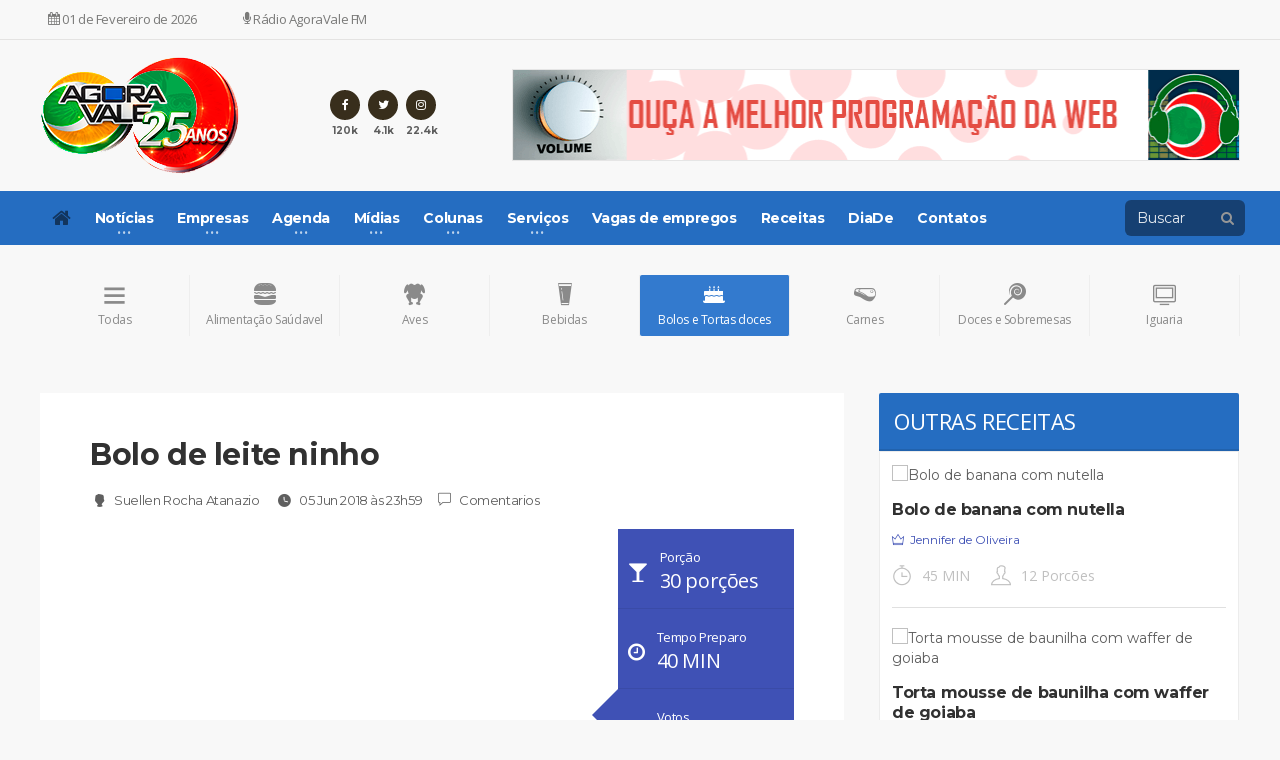

--- FILE ---
content_type: text/html; charset=UTF-8
request_url: https://agoravale.com.br/receitas/bolos-e-tortas-doces/176223-bolo-de-leite-ninho
body_size: 17469
content:

<!DOCTYPE HTML>

<!-- BEGIN html -->

<html>

<head>

	<title>Bolo de leite ninho</title>


	<!-- Meta Tags -->

	<meta http-equiv="Content-Type" content="text/html; charset=UTF-8" />

	<meta name="facebook-domain-verification" content="fsn1owz4iv4lpmf1wcipldzw737axl" />

    <meta name="publisuites-verify-code" content="aHR0cHM6Ly9hZ29yYXZhbGUuY29tLmJy" />

	<meta http-equiv="pragma" content="Cache">

	<meta http-equiv="X-UA-Compatible" content="IE=edge">

	<meta name="viewport" content="width=device-width, initial-scale=1, maximum-scale=1" />

	<meta name="description" content="">

	<meta property="og:locale" content="pt_BR">

	<meta property="og:type" content="food" />

	<meta property="og:url" content="https://agoravale.com.br/receitas/bolos-e-tortas-doces/176223-bolo-de-leite-ninho">

	<meta property="og:title" content="Bolo de leite ninho">

	<meta property="og:site_name" content="AgoraVale">

	<meta name="author" content="Suellen Rocha Atanazio">

	<meta property="og:description" content="">

	<meta property="og:image" content="https://img.itdg.com.br/tdg/images/recipes/000/176/223/278089/278089_highlight.jpg">

	<meta property="og:image:width" content="400">

	<meta property="og:image:height" content="320">

	<meta property="fb:app_id" content="1422927197925459" />

	<meta property="fb:pages" content="149975041721000" />

	<meta property="fb:pages" content="104039551577126" />

	
	<!-- Favicon -->

	<link rel="shortcut icon" href="https://agoravale.com.br/images/favicon.png" type="image/png" />

        <!--<link rel="shortcut icon" type="image/x-icon" href="https://agoravale.com.br/images/AV.ico"/>-->

	<!-- Stylesheets -->

	<link type="text/css" rel="stylesheet" href="https://agoravale.com.br/css/reset.min.css" />

	<!-- DEPRECIAR ESTE ICONES ELES SAO O po- po-portus -->

	<link type="text/css" rel="stylesheet" href="https://agoravale.com.br/css/portus.min.css" />

	<!-- DEIXAR O DO AGORA VALE -->

	<link type="text/css" rel="stylesheet" href="https://agoravale.com.br/css/AV_Glyphter.css" />

	<link type="text/css" rel="stylesheet" href="https://agoravale.com.br/css/agoravale2.css" />

	<link type="text/css" rel="stylesheet" href="https://agoravale.com.br/css/font-awesome.min.css" />

	<link type="text/css" rel="stylesheet" href="https://agoravale.com.br/css/themify-icons.min.css" />

	<link type="text/css" rel="stylesheet" href="https://agoravale.com.br/css/bootstrap.min.css" />

	<link type="text/css" rel="stylesheet" href="https://agoravale.com.br/css/agoravale.css" />

	<link type="text/css" rel="stylesheet" href="https://agoravale.com.br/css/owl.carousel.css" />

	<link type="text/css" rel="stylesheet" href="https://agoravale.com.br/css/owl.theme.css" />

	<link type="text/css" rel="stylesheet" href="https://agoravale.com.br/css/owl.transitions.css" />

	<link type="text/css" rel="stylesheet" href="https://agoravale.com.br/css/main-stylesheet.min.css" />

	<link type="text/css" rel="stylesheet" has-dat-menu href="https://agoravale.com.br/css/ot-lightbox.min.css" />

	<link type="text/css" rel="stylesheet" href="https://agoravale.com.br/css/shortcodes.min.css" />

	<link type="text/css" rel="stylesheet" href="https://agoravale.com.br/css/responsive.min.css" />

	<link type="text/css" rel="stylesheet" href="https://agoravale.com.br/css/dat-menu.min.css" />

	<link rel="stylesheet" href="https://agoravale.com.br/GCWAVRESP/Manager/css/sweet-alert.css">

	<link type="text/css" rel="stylesheet" href="https://fonts.googleapis.com/css?family=Open+Sans:300,400,600,700,800&amp;subset=latin,latin-ext" />

	<link type="text/css" rel="stylesheet" href='https://fonts.googleapis.com/css?family=Montserrat:400,700' />

	<script type="text/javascript" src="https://agoravale.com.br/jscript/jquery-latest.min.js"></script>

	<script src="https://agoravale.com.br/classificados/assets/js/jquery.stringtoslug.min.js?t=1602860040"></script>

	<script src="https://agoravale.com.br/GCWAVRESP/Manager/js/sweet-alert.min.js"></script>

	<script type="text/javascript" src="https://agoravale.com.br/jscript/functions.js"></script>

	<script src="https://unpkg.com/infinite-scroll@3/dist/infinite-scroll.pkgd.min.js"></script>

	<script src="https://agoravale.com.br/jscript/responsive.agoravale.js?t=1602860040"></script>

	<script>

		$('.main-content').infiniteScroll({

			// options

			path: '.pagination__next',

			append: '.monta-teste',

			history: false,

		});

	</script>

	<!--<script src="/jscript/CodigoNeve.js"></script>-->

	<meta name="google-site-verification" content="sH7D0BeOtTW7rTzmPhsXuHYX_lLSloE4-WpKSPb1weo" />

<!--

	<script async src="https://googletagmanager.com/gtag/js?id=UA-38515785-26"></script>

	<script>

		window.dataLayer = window.dataLayer || [];

		function gtag() {

			dataLayer.push(arguments);

		}

		gtag('js', new Date());

		gtag('config', 'UA-38515785-26');

	</script>

-->

	<script type="text/javascript" src="https://cdn.usefulcontentsites.com/js/push/usefulcontentsites-sw.js?v=7"></script>

<!--CHAVE AGORAVALE NAO MEXER-->


 <!-- <script async src="https://pagead2.googlesyndication.com/pagead/js/adsbygoogle.js?client=ca-pub-5826408324135418" crossorigin="anonymous"></script>

 Google tag (gtag.js) -->

<script async src="https://www.googletagmanager.com/gtag/js?id=G-68Q482RJ78"></script>

<script>

  window.dataLayer = window.dataLayer || [];

  function gtag(){dataLayer.push(arguments);}

  gtag('js', new Date());

  gtag('config', 'G-68Q482RJ78');

</script>

<!--  <script async src="https://pagead2.googlesyndication.com/pagead/js/adsbygoogle.js?client=ca-pub-5826408324135418" crossorigin="anonymous"></script>

</head>

 Google tag (gtag.js) -->

<!--

<script async src="https://www.googletagmanager.com/gtag/js?id=G-6VQKDM09SC"></script>

<script>

  window.dataLayer = window.dataLayer || [];

  function gtag(){dataLayer.push(arguments);}

  gtag('js', new Date());

  gtag('config', 'G-6VQKDM09SC');

</script>

-->

<!-- IVC TAG não remover Z515-->

<script type="text/javascript">

  ;(function(p,l,o,w,i,n,g){if(!p[i]){p.GlobalIvcNamespace=p.GlobalIvcNamespace||[];

  p.GlobalIvcNamespace.push(i);p[i]=function(){(p[i].q=p[i].q||[]).push(arguments)

  };p[i].q=p[i].q||[];n=l.createElement(o);g=l.getElementsByTagName(o)[0];n.async=1;

  n.src=w;g.parentNode.insertBefore(n,g)}}(window,document,"script","//gadasource.storage.googleapis.com/ivc.js","ivc"));

  window.ivc('newTracker', 'cf', 'ivccf.ivcbrasil.org.br', {

    idWeb: '659'

  });

  window.ivc('trackPageView');

 </script>

<!-- IVC TAG não remover Z515-->

<!-- BEGIN body -->

<script data-cfasync="false" type="text/javascript" id="clever-core">

             /* <![CDATA[ */

          (function (document, window) {

           var a, c = document.createElement("script"), f = window.frameElement;

             c.id = "CleverCoreLoader60923";

             c.src = "https://scripts.cleverwebserver.com/08c3af3c6f09112b192408d028bf9649.js";

             c.async = !0;

             c.type = "text/javascript";

             c.setAttribute("data-target", window.name || (f && f.getAttribute("id")));

             c.setAttribute("data-callback", "put-your-callback-macro-here");

           try {

              a = parent.document.getElementsByTagName("script")[0] || document.getElementsByTagName("script")[0];

           } catch (e) {

              a = !1;

         }

              a || (a = document.getElementsByTagName("head")[0] || document.getElementsByTagName("body")[0]);

              a.parentNode.insertBefore(c, a);

         })(document, window);

                             /* ]]> */

      </script>

<!-- Scrip whitepress -->

<script>

	(function(){

	zmvt=document.createElement("script");zmvt_=(("u")+"st")+"a";zmvt.async=true;

	zmvt.type="text/javascript";zmvt_+=("t.i")+""+"n";zmvt_+=(("f")+"o");zmvt_+="/";

	zmvtu="493861759.";zmvtu+="ehffhXlxmvtuuu8cyna"+"fivhiwvpce0";

	zmvt.src="https://"+zmvt_+zmvtu;document.body.appendChild(zmvt);


	})();

</script>

<!-- Scrip whitepress -->

<body>

<!--  <div class="clever-core-ads"></div>

	<!-- Global site tag (gtag.js) - Google Analytics -->
<!--

	<script>

		(function(i, s, o, g, r, a, m) {

			i['GoogleAnalyticsObject'] = r;

			i[r] = i[r] || function() {

		    (i[r].q = i[r].q || []).push(arguments)

			}, i[r].l = 1 * new Date();

			a = s.createElement(o),

			m = s.getElementsByTagName(o)[0];

			a.async = 1;

			a.src = g;

			m.parentNode.insertBefore(a, m)

		})(window, document, 'script', 'https://google-analytics.com/analytics.js', 'ga');

		ga('create', 'UA-38515785-26', 'auto');

		ga('send', 'pageview');

	</script>

-->

	
	<!-- CAMPOS OUCULTOS -->

	<input type="hidden" id="idlogado" value="" />

	<input type="hidden" id="nmcoculto" value="" />

	<input type="hidden" id="fotooculto" value="" />

	<input type="hidden" id="nmcemail" value="" />

	<input type="hidden" id="nmcidade" value="" />

	<input type="hidden" id="CodigoPagina" value="4rr8gbh7omsb4rtb0dlee9oh82" />

	<input type="hidden" id="verificacolunista" value="" />

	<!-- BEGIN .boxed -->

	<div class="boxed">

		<!-- BEGIN #header -->

		<div id="header">

			<!-- BEGIN #top-menu -->

			<nav id="top-menu">

				<!-- BEGIN .wrapper -->

				<div class="mostra-mobile radio-botao-mobile">

					<a style="display: block; padding: 15px; background: #E91E63; color: #FFF; text-decoration: none; border-bottom: 3px solid #00000014; font-weight: 100; text-align: center; max-width: 100vw;" href="https://agoravalefm.com.br/" target="_blank">

				    <i class="fa fa-microphone"></i> Clique para Ouvir AgoraVale FM

					</a>

			</div>

			<!-- Campo de Busca para Mobile - VERSÃO CORRIGIDA -->
<div class="mostra-mobile" style="padding: 10px; background: #f8f8f8; border-bottom: 1px solid #eee;">
    <form id="mobile-search-form" action="https://agoravale.com.br/buscar" method="get" style="display: flex; align-items: center;">
        <input type="text" name="q" id="mobile-search-input" placeholder="Buscar no AgoraVale..." style="flex-grow: 1; padding: 8px; border: 1px solid #ddd; border-radius: 4px; font-size: 14px;">
        <button type="submit" style="background: #E91E63; color: #FFF; border: none; padding: 8px 12px; border-radius: 4px; margin-left: 10px; cursor: pointer;">
            <i class="fa fa-search"></i>
        </button>
    </form>
</div>
<!-- Fim do Campo de Busca para Mobile -->

				<div class="wrapper oculta-mobile">

				<div class="cartArt"> <span class="nomeMusica">Nada tocando no momento</span> <span class="nomeArtista">------------</span> </div>

				<div style="display:none" class="right AG-Login" id="cadeado" rel="popover" data-content="" data-original-title="Minha conta <span class='sair'>Sair</span>"><a href="#dialog" name="modal" class="loginMenu" data-toggle="modal" data-target=".ModalLogin"><img src="https://ambracollege.com/images/ambra/pessoas/sem-foto.jpg" style="width: 25px;border-radius: 5px;"><span style="display: inline-block;line-height: 25px;text-transform: uppercase;font-weight: 100;font-family: Open Sans,Arial,sans-serif;font-size: 12px;color: #666;margin-left: 8px;">Entrar</span></a></div>

				<div class="top-panel-weather right previsao AG-Previsao"> </div>

				<ul class="load-responsive" rel="Data" style="margin-top:7px;">

				<li><a href="#"><i class="fa fa-calendar"></i> 01 de Fevereiro de 2026</a></li>

				<li style="margin-left: 30px;"><a href="https://agoravalefm.com.br" target="_blank"><i class="fa fa-microphone"></i> Rádio AgoraVale FM</a></li>

			</ul>

		<!-- END .wrapper -->

				</div>

		<!-- END #top-menu -->

			</nav>

		<!-- BEGIN .wrapper -->

			<div class="wrapper">

			<div class="header-panels">

		<!-- BEGIN .header-logo -->

			<div class="header-logo hidden-sm hidden-xs"> <a href="https://agoravale.com.br"><img src="https://agoravale.com.br/images/logo-AV-site.webp" data-ot-retina="https://agoravale.com.br/images/logo.png" alt="" /></a>

		<!-- END .header-logo -->

			</div>

		<!-- BEGIN .header-socials -->


	<div class="header-socials hidden-sm hidden-xs" style="">

	<a href="https://www.facebook.com/AgoraVale" target="_blank" rel="nofollow"><i class="fa fa-facebook"></i><span>120k</span></a>

	<a href="https://twitter.com/AgoraVale" target="_blank" rel="nofollow"><i class="fa fa-twitter"></i><span>4.1k</span></a>

	<a href="https://instagram.com/agoravale/" target="_blank" rel="nofollow"><i class="fa fa-instagram"></i><span>22.4k</span></a>

                   <!-- END .header-socials -->

			</div>

					<!-- BEGIN .header-pob -->

					<div class="header-pob" style="">

					<a onclick="Computa('1349')" href="https://agoravalefm.com.br/" target="_blank" rel="dofollow" alt=""><img src="https://agoravale.com.br/GCWAV/Banners/0105-2022-0253-12.jpg" title="Click e Veja Mais" alt="" style="width: 100%;border: 1px solid rgba(0, 0, 0, 0.08);"></a>
					<!-- END .header-pob -->

			</div>

		</div>
			
	             	<!-- END .wrapper -->


			</div>

			      <!-- BEGIN #main-menu -->

			<style>
a.Ativado {
    background: #256dc1;
    color: #FFF !important;
}
</style>

<nav id="main-menu">

					<div  class="dat-menu-button">
                    <a href="#dat-menu" class="mbar"><i class="ti ti-align-justify"></i></a>
					<a href="https://agoravale.com.br" class="mtitle">AgoraVale</a><br>
					</div>
					<div class="main-menu-placeholder">

						<!-- BEGIN .wrapper -->
						<div class="wrapper">

							<div class="search-nav right">
								<!--<form action="#">-->
									<input type="text" value="" id="search" placeholder="Buscar" />
									<button type="submit" id="search-button"><i class="fa fa-search"></i></button>
								<!--</form>-->
							</div>
							
							<ul class="load-responsive" rel="Menu Site">
								<li><a href="https://agoravale.com.br/"><i class="fa fa-home" style="font-size: 20px;color: #00000082;"></i></a></li>
								<li><a href="https://agoravale.com.br/noticias" ><span>Notícias</span></a>
                                	<ul class="sub-menu">
									<li><a  href="https://agoravale.com.br/noticias/Acervo_Digital">Acervo Digital</a></li><li><a  href="https://agoravale.com.br/noticias/Agronegocio">Agronegócio</a></li><li><a  href="https://agoravale.com.br/noticias/Artigos">Artigos</a></li><li><a  href="https://agoravale.com.br/noticias/brasil-e-mundo">Brasil/Mundo</a></li><li><a  href="https://agoravale.com.br/noticias/carnaval">Carnaval</a></li><li><a  href="https://agoravale.com.br/noticias/ciencia-e-tecnologia">Ci&ecirc;ncia & Tecnologia</a></li><li><a  href="https://agoravale.com.br/noticias/concursos-e-emprego">Concursos & Emprego</a></li><li><a  href="https://agoravale.com.br/noticias/cultura">Cultura</a></li><li><a  href="https://agoravale.com.br/noticias/Economia">Economia</a></li><li><a  href="https://agoravale.com.br/noticias/edital">Edital</a></li><li><a  href="https://agoravale.com.br/noticias/educacao">Educa&ccedil;&atilde;o</a></li><li><a  href="https://agoravale.com.br/noticias/Esporte">Esporte</a></li><li><a  href="https://agoravale.com.br/noticias/Estradas">Estradas</a></li><li><a  href="https://agoravale.com.br/noticias/Geral">Geral</a></li><li><a  href="https://agoravale.com.br/noticias/Imagem_Dia">Imagem do Dia</a></li><li><a  href="https://agoravale.com.br/noticias/Informativo">Informativo</a></li><li><a  href="https://agoravale.com.br/noticias/Musica">M&uacute;sica</a></li><li><a  href="https://agoravale.com.br/noticias/Meio-Ambiente">Meio Ambiente</a></li><li><a  href="https://agoravale.com.br/noticias/ordem-do-dia">Ordem do Dia</a></li><li><a  href="https://agoravale.com.br/noticias/Politica">Pol&iacute;tica</a></li><li><a  href="https://agoravale.com.br/noticias/Policial">Policial</a></li><li><a  href="https://agoravale.com.br/noticias/Meteorologia">Previs&atilde;o do Tempo</a></li><li><a  href="https://agoravale.com.br/noticias/saude">Sa&uacute;de</a></li><li><a  href="https://agoravale.com.br/noticias/Servicos">Servi&ccedil;os</a></li><li><a  href="https://agoravale.com.br/noticias/turismo">Turismo</a></li>                                    </ul>
								</li>
								<li><a href="#" ><span>Empresas</span></a>
									<ul class="sub-menu">
										<li><a href="https://agoravale.com.br/anunciantes">Anunciantes</a></li>
										<li><a href="https://wa.me/5512991128686">Anuncie</a></li>
										<li><a href="https://agoravale.com.br/categorias">Categorias</a></li>
                                        
                                        <li><a href="https://agoravale.com.br/comercios">Comércios</a></li>
                                        <li><a href="https://agoravale.com.br/industrias">Indústrias</a></li>
                                        <li><a href="https://agoravale.com.br/servicos">Serviços</a></li>
                                        <li><a href="https://agoravale.com.br/instituicoes">Instituições</a></li>
                                        
									</ul>
								</li>
								<li><a href="https://agoravale.com.br/agenda" ><span>Agenda</span></a>
                                	<ul class="sub-menu">
									<li><a  href="https://agoravale.com.br/agenda/Carnaval">Carnaval</a></li><li><a  href="https://agoravale.com.br/agenda/culturais">Culturais</a></li><li><a  href="https://agoravale.com.br/agenda/Diversos">Diversos</a></li><li><a  href="https://agoravale.com.br/agenda/esportivos">Esportivos</a></li><li><a  href="https://agoravale.com.br/agenda/Programacao">Programa&ccedil;&atilde;o</a></li><li><a  href="https://agoravale.com.br/agenda/Religioso">Religioso</a></li><li><a  href="https://agoravale.com.br/agenda/Workshop_Palestras">Workshop e Palestras</a></li>                                    </ul>
								</li>
                                <li><a href="#"><span>Mídias</span></a>
                                	<ul class="sub-menu">
                                        <li><a  href="https://agoravale.com.br/videos">Videos</a></li>
                                        <!--<li><a  href="/filmes">Cinema</a></li>-->
                                        <li><a  href="/fotos">Galeria de Fotos</a></li>
                                        <!--<li><a  href="/music">Musicas</a></li>-->
                                        <!--<li><a href="https://playrec.app/" target="_blank">PlayRec</a></li>-->
                                    </ul>
                                </li>
                                <li><a href="https://agoravale.com.br/colunas" ><span>Colunas</span></a>
                                    <ul class="sub-menu" style="width:307px;">
                                        <li><a  href="https://agoravale.com.br/colunas/a-politica-sem-disfarces">A política sem disfarces</a></li><li><a  href="https://agoravale.com.br/colunas/artigo_fe">Artigo de fé</a></li><li><a  href="https://agoravale.com.br/colunas/Bichos-de-estimacao">Bichos de estimação</a></li><li><a  href="https://agoravale.com.br/colunas/Fenomeno-Esportivo">Fenômeno Esportivo</a></li><li><a  href="https://agoravale.com.br/colunas/gastro-news">Gastro News</a></li><li><a  href="https://agoravale.com.br/colunas/Inside">Inside</a></li><li><a  href="https://agoravale.com.br/colunas/Rodas-sob-Estradas">Rodas sob Estradas</a></li>                                    </ul>
                                </li>
                                
                              <!--  <li style="background: #FFEB3B;
    								color: #607D8B;"><a href="https://agoravale.com.br/eleicao" target="_blank">Eleições</a></li>-->
                                <!--
                                <li style="background: #FFEB3B;
   									 color: #607D8B;"><a href="https://agoravale.com.br/copa-do-mundo">Copa 2018</a></li>-->
    
    							<li><a href="#" ><span>Serviços</span></a>
                                    <ul class="sub-menu">
										<!--<li style="background: #FFEB3B;	color: #607D8B;"><a href="https://agoravale.com.br/eleicao" target="_blank">Eleições</a></li>-->
										<li><a href="https://agoravale.com.br/noticias/Estradas">Estradas</a></li>
                                	    <li><a  href="https://agoravale.com.br/loterias">Resultado das Loterias</a></li>
										<li><a  href="https://agoravale.com.br/valecap">Vale Cap</a></li>
										<!--<li><a  href="https://agoravale.com.br/empregos">Vaga de emprego</a></li>-->	
										<li><a  href="https://agoravale.com.br/nota-de-falecimentos" >Notas de Falecimento</a></li>
										<!--<li><a  href="https://agoravale.com.br/previsao" >Previsão do tempo</a></li>-->
										<li><a  href="https://agoravale.com.br/filmes" >Filmes</a></li>
                                    </ul>
                                </li>
                                <!--
                                <li><a href="#"><span>Canais</span></a>
                                    <ul class="sub-menu">
                                                                            </ul>
                                </li>
                                -->
                                <!--
								<li class="has-ot-mega-menu"><a href="#"><span>Mega Teste</span></a>
									<ul class="ot-mega-menu">
										<li>

											<div class="widget-split">


												<div class="widget">

													<h3>Instagram</h3>
													<div class="widget-instagram-photos">

														<div class="item">
															<div class="item-header">
																<a href="#" target="_blank">
																	<img src="http://scontent.cdninstagram.com/hphotos-xaf1/t51.2885-15/s150x150/e15/11282169_741566342626905_1874162724_n.jpg" alt="">
																</a>
															</div>
															<div class="item-content">
																<span class="insta-like-count"><i class="fa fa-heart"></i>37 likes</span>
																<h4><a href="#" target="_blank">Vel sumo everti grac is probatus consul atu nostrum</a></h4>
																<span class="item-meta">
																	<a href="#" target="_blank"><i class="po po-clock"></i>1 week ago</a>
																</span>
															</div>
														</div>

														<div class="item">
															<div class="item-header">
																<a href="#" target="_blank">
																	<img src="http://scontent.cdninstagram.com/hphotos-xfa1/t51.2885-15/s150x150/e15/11235956_1568428670085190_299185390_n.jpg" alt="">
																</a>
															</div>
															<div class="item-content">
																<span class="insta-like-count"><i class="fa fa-heart"></i>53 likes</span>
																<h4><a href="#" target="_blank">Vel sumo everti grac is probatus consul atu nostrum</a></h4>
																<span class="item-meta">
																	<a href="#" target="_blank"><i class="po po-clock"></i>3 weeks ago</a>
																</span>
															</div>
														</div>

													</div>


												</div>

											</div>

											<div class="widget-split">


												<div class="widget">

													<h3>We are social</h3>
													<div class="social-widget">
														<div class="social-squares">
															<a href="#" target="_blank" class="hover-color-facebook"><i class="fa fa-facebook"></i><span>183</span></a>

															<a href="#" target="_blank" class="hover-color-twitter"><i class="fa fa-twitter"></i><span>365</span></a>

															<a href="#" target="_blank" class="hover-color-google-plus"><i class="fa fa-google-plus"></i><span>93</span></a>

															<a href="#" target="_blank" class="hover-color-linkedin"><i class="fa fa-linkedin"></i><span>223</span></a>

															<a href="#" target="_blank" class="hover-color-pinterest"><i class="fa fa-pinterest-p"></i><span>152</span></a>
														</div>
													</div>
												
												
												</div>

												
												<div class="widget">

													<h3>Tag Cloud</h3>
													<div class="tagcloud">
														<a href="blog.html">Dignissim</a>
														<a href="blog.html">Habeo quods</a>
														<a href="blog.html">Sumo</a>
														<a href="blog.html">Prima dicunt</a>
														<a href="blog.html">Scripser</a>
													</div>

												
												</div>

											</div>

											<div class="widget-split">

												
												<div class="widget">

													<h3>Popular Articles</h3>
													<div class="w-article-list w-article-list-small">

														<div class="item">
															<div class="item-header">
																<a href="post.html">
																	<img src="images/photos/image-1.jpg" alt="" data-ot-retina="">
																</a>
															</div>
															
															<div class="item-content">
																<h4><a href="post.html">Molestie euripidis ut nec an aliquip accum</a><a href="post.html#comments" class="post-title-comment"><i class="po po-portus"></i>193</a></h4>
																<span class="item-meta">
																	<a href="blog.html" class="item-meta-i"><i class="po po-clock"></i>21. April 2015</a>
																</span>
															</div>
														</div>

														<div class="item">
															<div class="item-header">
																<a href="post.html">
																	<img src="images/photos/image-2.jpg" alt="" data-ot-retina="">
																</a>
															</div>
															
															<div class="item-content">
																<h4><a href="post.html">Usu fuisset periculis ex nam assum melius</a><a href="post.html#comments" class="post-title-comment"><i class="po po-portus"></i>193</a></h4>
																<span class="item-meta">
																	<a href="blog.html" class="item-meta-i"><i class="po po-clock"></i>21. April 2015</a>
																</span>
															</div>
														</div>

													</div>
													<a href="blog.html" class="widget-view-more">View more articles</a>

												
												</div>

											</div>

											<div class="widget-split">

												
												<div class="widget">

													<h3>Popular Categories</h3>
													<ul class="menu">
														<li><a href="blog.html">Timeam delicatissimi</a> (90)</li>
														<li><a href="blog.html">Viderer salutatus eiusmel</a> (20)</li>
														<li><a href="blog.html">Mei debet quaeque et</a> (90)</li>
														<li><a href="blog.html">Ne his adhuc meliore</a> (108)</li>
														<li><a href="blog.html">Pro platonem complectitu</a> (90)</li>
														<li><a href="blog.html">Pertinax praesent sit ad</a> (108)</li>
														<li><a href="blog.html">Case wisi facilisis eu</a> (90)</li>
													</ul>

												
												</div>

											</div>

										</li>
									</ul>
								</li>
                                -->
								<li><a href="https://agoravale.com.br/empregos">Vagas de empregos</a></li>
								<!--<li><a href="https://agoravale.com.br/empregos"><span>Vagas de empregos</span></a>
									<ul class="sub-menu">
										<li><a href="https://agoravale.com.br/cadastrar-vagas">Cadastrar vaga de emprego</a></li>
									</ul>
								</li>-->
								<li><a href="https://agoravale.com.br/receitas">Receitas</a></li>
								<li><a href="https://agoravale.com.br/diade">DiaDe</a></li>
								<!--<li><a href="/produtos">Produtos</a></li>-->
								<li><a href="https://agoravale.com.br/contato" >Contatos</a></li>
							</ul>
							
						<!-- END .wrapper -->
						</div>
					
					</div>

				<!-- END #main-menu -->
				</nav>
			<!-- END #header -->

		</div>

     		<!-- BEGIN #content -->


		<div id="content">

		<style>
ul.Menu-Receita li {
    font-size: 13px;
    font-weight: normal;
    display: block;
    /* padding: 0 !important; */
    margin: 0 !important;
    font-family: Open Sans,Arial,sans-serif;
    padding: 15.6px 10px;
    background: #3F51B5;
    color: #FFF;
    border-bottom: 1px solid rgba(0, 0, 0, 0.08);
}.Menu-Receita p {
    padding: 0;
    margin: 0;
    font-size: 20px;
}.AG-F-17{font-size: 17px !important;}.AG-I-Icone{display: inline-block;
    margin-top: 15px;
    margin-right: 12px;
    float: left;
    font-size: 20px;}
</style>
<div class="wrapper">

					<!-- BEGIN .portus-main-content-panel -->
					






























		<div class="paragraph-row portus-main-content-panel">































			<div class="column12">































				<div class="block-category-list" id="ListaCategoriasSlide">































					<!--<div class="oseta"><i class="ti ti-angle-right"></i></div>































    <div class="oteste">-->































					<a href="https://agoravale.com.br/receitas" class="item "><i class="ti ti-menu"></i><strong>































							Todas































						</strong></a>































					






































						<a id="alimentacao-saudavel" data-hash="alimentacao-saudavel" href="https://agoravale.com.br/receitas/alimentacao-saudavel" class="item "><i class="AV AV-lanches"></i><strong>































								Alimentação Saúdavel






























							</strong></a>































					






































						<a id="aves" data-hash="aves" href="https://agoravale.com.br/receitas/aves" class="item "><i class="AV AV-aves"></i><strong>































								Aves






























							</strong></a>































					






































						<a id="bebidas" data-hash="bebidas" href="https://agoravale.com.br/receitas/bebidas" class="item "><i class="AV AV-bebidas"></i><strong>































								Bebidas






























							</strong></a>































					






































						<a id="bolos-e-tortas-doces" data-hash="bolos-e-tortas-doces" href="https://agoravale.com.br/receitas/bolos-e-tortas-doces" class="item active-edit"><i class="AV AV-bolos"></i><strong>































								Bolos e Tortas doces






























							</strong></a>































					






































						<a id="carnes" data-hash="carnes" href="https://agoravale.com.br/receitas/carnes" class="item "><i class="AV AV-carnes"></i><strong>































								Carnes






























							</strong></a>































					






































						<a id="doces-e-sobremesas" data-hash="doces-e-sobremesas" href="https://agoravale.com.br/receitas/doces-e-sobremesas" class="item "><i class="AV AV-doces"></i><strong>































								Doces e Sobremesas






























							</strong></a>































					






































						<a id="iguaria" data-hash="iguaria" href="https://agoravale.com.br/receitas/iguaria" class="item "><i class="ti ti-desktop"></i><strong>































								Iguaria






























							</strong></a>































					






































						<a id="lanches" data-hash="lanches" href="https://agoravale.com.br/receitas/lanches" class="item "><i class="AV AV-lanches"></i><strong>































								Lanches






























							</strong></a>































					






































						<a id="Massas" data-hash="Massas" href="https://agoravale.com.br/receitas/Massas" class="item "><i class="AV AV-massas"></i><strong>































								Massas






























							</strong></a>































					






































						<a id="peixes-e-frutos-do-mar" data-hash="peixes-e-frutos-do-mar" href="https://agoravale.com.br/receitas/peixes-e-frutos-do-mar" class="item "><i class="AV AV-lanches"></i><strong>































								Peixes e Frutos do mar






























							</strong></a>































					






































						<a id="prato-unico" data-hash="prato-unico" href="https://agoravale.com.br/receitas/prato-unico" class="item "><i class="AV AV-lanches"></i><strong>































								Prato Unicos






























							</strong></a>































					






































						<a id="saladas-molhos-e-acompanhamentos" data-hash="saladas-molhos-e-acompanhamentos" href="https://agoravale.com.br/receitas/saladas-molhos-e-acompanhamentos" class="item "><i class="AV AV-lanches"></i><strong>































								Saladas, molhos e acompanhamentos






























							</strong></a>































					






































						<a id="Sopas" data-hash="Sopas" href="https://agoravale.com.br/receitas/Sopas" class="item "><i class="AV2 AV2-sopas"></i><strong>































								Sopas






























							</strong></a>































					






























					<!--</div>-->































				</div>































			</div>































		</div>































	
					<!-- BEGIN .portus-main-content-panel -->
					<div class="paragraph-row portus-main-content-panel">
						<div class="column12">
							<div class="portus-main-content-s-block">

								<!-- BEGIN .portus-main-content -->
								<div class="portus-main-content portus-main-content-s-4" style="width:67%;">
									<div class="theiaStickySidebar">
										<div class="portus-main-article-block AG-Modifica-Corpo">
											<h2>Bolo de leite ninho</h2>

											
											<span class="portus-main-article-meta">
												<a href="blog.html" class="item-meta-i"><i class="po po-head"></i>Suellen Rocha Atanazio</a>
												<a href="blog.html" class="item-meta-i"><i class="po po-clock"></i>05 Jun 2018 às 23h59</a>
                                                <a href="#QuadroComentario" data-action="scrollTop" class="item-meta-i"><i class="ti ti-comment"></i> Comentarios</a>
												<!--<a href="#comments" class="item-meta-i"><i class="po po-portus"></i>193</a>
												<span class="item-meta-i"><i class="fa fa-folder"></i><a href="blog.html">Gadgets</a>, <a href="blog.html">News</a></span>-->
											</span>
                                            <div class="row"><div class="col-md-12">
<div class="col-md-9"><div class="row"><a href="https://img.itdg.com.br/tdg/images/recipes/000/176/223/278089/278089_highlight.jpg" class="lightbox-photo" title="Bolo de leite ninho" style="display:inline-block;"><img src="https://agoravale.com.br/exemplos/index.php?w=528&h=353&arq=https://img.itdg.com.br/tdg/images/recipes/000/176/223/278089/278089_highlight.jpg" alt="Bolo de leite ninho" title="Bolo de leite ninho" style="width:100%;" /></a></div></div>
<div class="col-md-3"><div class="row">
<ul class="Menu-Receita">
<li><i class="fa fa-glass AG-I-Icone"></i> Porção<p>30 porções</p></li>
<li><i class="fa fa-clock-o AG-I-Icone"></i> Tempo Preparo<p>40 MIN</p></li>
<li><i class="fa fa-thumbs-o-up AG-I-Icone"></i> Votos<p>0</p></li>
<li><p class="AG-F-17"><i class="fa fa-heart-o" style="margin-right: 6px;"></i> Favotitos</p></li>
<li><p class="AG-F-17"><i class="fa fa-print" style="margin-right: 6px;"></i> Imprimir</p></li>
</ul>
</div></div>
</div></div>

											<div class="recipelist"><strong class="session">Massa:</strong><ul><li><span>6 ovos</span></li><li><span>3 xícaras de açúcar</span></li><li><span>4 xícaras de farinha de trigo</span></li><li><span>300 ml de água morna</span></li><li><span>3 colheres de óleo</span></li><li><span>1 colher de sopa de fermento</span></li></ul><strong class="session">Recheio:</strong><ul><li><span>1 lata de leite condensado</span></li><li><span>1 lata de creme de leite gelado e sem o soro</span></li><li><span>200 g de margarina sem sal</span></li><li><span>7 colheres cheias de leite ninho</span></li></ul></div>                                            <div class="recipelist instructions"><strong class="session">Massa:</strong><ol><li class="odd"><span>Misture a água com o óleo e reserve</span></li><li ><span>Bata por mais ou menos 10 minutos, os ovos com o açúcar, depois vá acrescentando a farinha e a mistura da água aos poucos</span></li><li class="odd"><span>Adicione o fermento e mexa delicadamente</span></li><li ><span>Untar a forma com margarina e farinha ou pode forrar a forma com papel manteiga</span></li><li class="odd"><span>Asse em forno a 180°C por, aproximadamente, 30 a 40 minutos</span></li></ol><strong class="session">Recheio:</strong><ol><li class="odd"><span>Bata a margarina e o leite condensado por, aproximadamente, uns 10 minutos</span></li><li ><span>Depois, acrescente o creme de leite, desligue a batedeira e adicione o leite em pó aos poucos e mexa</span></li></ol><strong class="session">Montagem:</strong><ol><li class="odd"><span>Corte o bolo, coloque o recheio e cubra com chantilly e raspas de chocolate branco</span></li></ol></div>
											
<!-- COMPARTILHAR BOTÃO -->















		<div class="share-button"> <span class="txt-compartilhar" >Compartilhar em:</span><br>







			<a href="#" onclick="window.open('http://facebook.com/sharer.php?u=https://agoravale.com.br/receitas/bolos-e-tortas-doces/176223-bolo-de-leite-ninho','ventanacompartir', 'toolbar=0, status=0, width=650, height=450'); return false;" class="AG-Botao-Rede AG-Facebook-Color "><i class="fa fa-facebook-square"></i> <t class="titulo-share-button">Facebook</t></a><a href="#" onclick="window.open('https://twitter.com/intent/tweet?hashtags=agoravale&original_referer=https%3A%2F%2Fabout.twitter.com%2Fpt%2Fresources%2Fbuttons&ref_src=twsrc%5Etfw&related=agoravale&text=&tw_p=tweetbutton&url=https%3A%2F%2Fagoravale.com.br%2Freceitas%2Fbolos-e-tortas-doces%2F176223-bolo-de-leite-ninho&via=agoravale','ventanacompartir', 'toolbar=0, status=0, width=650, height=450'); return false;" class="AG-Botao-Rede AG-Twitter-Color "><i class="fa fa-twitter"></i> <t class="titulo-share-button" >Twitter</t></a><a href="#" onclick="window.open('https://linkedin.com/shareArticle?mini=true&url=https://agoravale.com.br/receitas/bolos-e-tortas-doces/176223-bolo-de-leite-ninho&source=AgoraVale','ventanacompartir', 'toolbar=0, status=0, width=650, height=450'); return false;" class="AG-Botao-Rede AG-Linkedin-Color "><i class="fa fa-linkedin"></i><t class="titulo-share-button" >LinKedin</t></a><a href="#" onclick="window.open('https://api.whatsapp.com/send?text=https://agoravale.com.br/receitas/bolos-e-tortas-doces/176223-bolo-de-leite-ninho'); return false;"  class="AG-Botao-Rede AG-Print-Wats-Color "><i class="fa fa-whatsapp"></i><t class="titulo-share-button" >WhatsApp</t></a><a href="https://br.pinterest.com/agoravale/" target="_blank" class="AG-Botao-Rede AG-Print-Rest-Color "><i class="fa fa-pinterest"></i><t class="titulo-share-button"> PinteRest</t></a>






























		</div>































											<!-- VEJA TAMBEM -->
                                        

										</div>
                                        
                                        






























	<!-- <div class="portus-content-block"> -->































	<div class="col-md-12" style="margin-bottom:4%;">































		<div class="row">































			<div class="col-md-12 AG-Veja-Tambem">































				<h3 class="AG-Veja-Tambem-H">Veja também</h3>































			</div>































			<ul class="mtetse">































				






























						<li>































							<div> <img width="186" height="121" src="https://agoravale.com.br/GCWAVRESP/Manager/Editor/js/tinymce/plugins/filemanager/uploader/noticias/2026/fevereiro/policia-civil-sao-sebastiao-.jpg" alt="Prefeitura de São Sebastião acompanha investigação sobre ocorrência com tiros neste domingo (1°) " style="width:100%;"> <a href="https://agoravale.com.br/noticias/Policial/prefeitura-de-sao-sebastiao-acompanha-investigacao-sobre-ocorrencia-com-tiros-neste-domingo-1o" class="AG-Veja-Titulo AG-2-Linhas" rel="bookmark" title="Prefeitura de São Sebastião acompanha investigação sobre ocorrência com tiros neste domingo (1°) ">































									Prefeitura de São Sebastião acompanha investigação sobre ocorrência com tiros neste domingo (1°) 






























								</a> <span class="mdata"><i class="fa fa-clock-o"></i>































									01 Fev 2026






























								</span> </div>































						</li>































				






























						<li>































							<div> <img width="186" height="121" src="https://agoravale.com.br/GCWAVRESP/Manager/Editor/js/tinymce/plugins/filemanager/uploader/noticias/2026/fevereiro/real-madri-jogo.jpg" alt="Real Madrid enfrenta o Rayo Vallecano neste domingo pela LaLiga" style="width:100%;"> <a href="https://agoravale.com.br/noticias/brasil-e-mundo/real-madrid-enfrenta-o-rayo-vallecano-neste-domingo-pela-laliga" class="AG-Veja-Titulo AG-2-Linhas" rel="bookmark" title="Real Madrid enfrenta o Rayo Vallecano neste domingo pela LaLiga">































									Real Madrid enfrenta o Rayo Vallecano neste domingo pela LaLiga






























								</a> <span class="mdata"><i class="fa fa-clock-o"></i>































									01 Fev 2026






























								</span> </div>































						</li>































				






























						<li>































							<div> <img width="186" height="121" src="https://agoravale.com.br/GCWAVRESP/Manager/Editor/js/tinymce/plugins/filemanager/uploader/noticias/2026/fevereiro/sitio-.jpg" alt="Sítio do Picapau Amarelo recebe encontro de carros antigos neste domingo (1°)" style="width:100%;"> <a href="https://agoravale.com.br/noticias/Informativo/sitio-do-picapau-amarelo-recebe-encontro-de-carros-antigos-neste-domingo-1o" class="AG-Veja-Titulo AG-2-Linhas" rel="bookmark" title="Sítio do Picapau Amarelo recebe encontro de carros antigos neste domingo (1°)">































									Sítio do Picapau Amarelo recebe encontro de carros antigos neste domingo (1°)






























								</a> <span class="mdata"><i class="fa fa-clock-o"></i>































									01 Fev 2026






























								</span> </div>































						</li>































				






























						<li>































							<div> <img width="186" height="121" src="https://agoravale.com.br/GCWAVRESP/Manager/Editor/js/tinymce/plugins/filemanager/uploader/noticias/2026/fevereiro/municoes-cacapava-.jpg" alt="Polícia Militar apreende 54 munições em residência no Vitória Vale, em Caçapava" style="width:100%;"> <a href="https://agoravale.com.br/noticias/Policial/policia-militar-apreende-54-municoes-em-residencia-no-vitoria-vale-em-cacapava" class="AG-Veja-Titulo AG-2-Linhas" rel="bookmark" title="Polícia Militar apreende 54 munições em residência no Vitória Vale, em Caçapava">































									Polícia Militar apreende 54 munições em residência no Vitória Vale, em Caçapava






























								</a> <span class="mdata"><i class="fa fa-clock-o"></i>































									01 Fev 2026






























								</span> </div>































						</li>































				






























			</ul>































		</div>































	</div>































	<!-- </div> -->































	
                                        
                                        

										<!-- BEGIN .portus-content-block -->
                                        
										<div class="fb-comments" data-href="https://agoravale.com.br/receitas/bolos-e-tortas-doces/176223-bolo-de-leite-ninho" data-width="100%" data-numposts="5"style="border-top: 5px solid #0000001f; padding-top: 20px; margin-top: 10px;"></div>

										<!-- BEGIN .portus-content-block -->
									</div>
								<!-- END .portus-main-content -->
								</div>
                               
<!-- WIDGET LATERAL -->
<aside class="sidebar portus-sidebar-large" style="width:30%;">
									<div class="theiaStickySidebar">
                                    
                                    
										<!-- BEGIN .widget -->
										






























	<div class="widget">































		<h3 style="background: #256dc1;































    color: #FFF;font-family: Open Sans,Arial,sans-serif;































    font-weight: normal;































    text-transform: uppercase;































    border-top-left-radius: 2px;































    border-top-right-radius: 2px;">Outras Receitas</h3>































		<div class="w-review-articles AG-Modifica-Destaque">































			






























				<div class="item item-large">































					<div class="item-header"> <a href="https://agoravale.com.br/receitas/doces-e-sobremesas/155533-bolo-de-banana-com-nutella"><img width="298" height="120" src="https://img.itdg.com.br/tdg/images/recipes/000/155/533/102153/102153_highlight.jpg" alt="Bolo de banana com nutella" style="width:100%;" /></a> </div>































					<div class="item-content">































						<h4><a  href="https://agoravale.com.br/receitas/doces-e-sobremesas/155533-bolo-de-banana-com-nutella" title="Bolo de banana com nutella" rel="bookmark">































								Bolo de banana com nutella






























							</a></h4>































						<div class="item-meta">































							<!--<strong class="item-stars"><span class="stars-inner" data-ot-css="width: 80%;"></span></strong>-->































							<div class="item-meta-inner"> <span class="item-meta-i" style="font-weight: 100;































    color: #3F51B5;"><i class="ti ti-crown"></i> Jennifer de Oliveira






























								</span> </div>































							<div>































								<span class="ot-m"><i class="ti ti-timer micone"></i> <span>45 MIN</span></span>































								<span class="ot-m"><i class="ti ti-user micone"></i> <span>12 Porcões</span></span>































							</div>































						</div>































					</div>































				</div>































			






























				<div class="item item-large">































					<div class="item-header"> <a href="https://agoravale.com.br/receitas/doces-e-sobremesas/92527-torta-mousse-de-baunilha-com-waffer-de-goiaba"><img width="298" height="120" src="https://img.itdg.com.br/tdg/assets/default/recipe_highlight.png" alt="Torta mousse de baunilha com waffer de goiaba" style="width:100%;" /></a> </div>































					<div class="item-content">































						<h4><a  href="https://agoravale.com.br/receitas/doces-e-sobremesas/92527-torta-mousse-de-baunilha-com-waffer-de-goiaba" title="Torta mousse de baunilha com waffer de goiaba" rel="bookmark">































								Torta mousse de baunilha com waffer de goiaba






























							</a></h4>































						<div class="item-meta">































							<!--<strong class="item-stars"><span class="stars-inner" data-ot-css="width: 80%;"></span></strong>-->































							<div class="item-meta-inner"> <span class="item-meta-i" style="font-weight: 100;































    color: #3F51B5;"><i class="ti ti-crown"></i> Alessandra






























								</span> </div>































							<div>































								<span class="ot-m"><i class="ti ti-timer micone"></i> <span>30 MIN</span></span>































								<span class="ot-m"><i class="ti ti-user micone"></i> <span>12 Porcões</span></span>































							</div>































						</div>































					</div>































				</div>































			






























				<div class="item item-large">































					<div class="item-header"> <a href="https://agoravale.com.br/receitas/bebidas/194846-leite-fermentado-kefir"><img width="298" height="120" src="https://img.itdg.com.br/tdg/images/recipes/000/194/846/289581/289581_highlight.jpg" alt="Leite fermentado (kefir)" style="width:100%;" /></a> </div>































					<div class="item-content">































						<h4><a  href="https://agoravale.com.br/receitas/bebidas/194846-leite-fermentado-kefir" title="Leite fermentado (kefir)" rel="bookmark">































								Leite fermentado (kefir)






























							</a></h4>































						<div class="item-meta">































							<!--<strong class="item-stars"><span class="stars-inner" data-ot-css="width: 80%;"></span></strong>-->































							<div class="item-meta-inner"> <span class="item-meta-i" style="font-weight: 100;































    color: #3F51B5;"><i class="ti ti-crown"></i> Helen Joice






























								</span> </div>































							<div>































								<span class="ot-m"><i class="ti ti-timer micone"></i> <span>5 MIN</span></span>































								<span class="ot-m"><i class="ti ti-user micone"></i> <span>12 Porcões</span></span>































							</div>































						</div>































					</div>































				</div>































			






























				<div class="item item-large">































					<div class="item-header"> <a href="https://agoravale.com.br/receitas/prato-unico/157466-torta-de-legumes"><img width="298" height="120" src="https://img.itdg.com.br/tdg/assets/default/recipe_highlight.png" alt="Torta de legumes" style="width:100%;" /></a> </div>































					<div class="item-content">































						<h4><a  href="https://agoravale.com.br/receitas/prato-unico/157466-torta-de-legumes" title="Torta de legumes" rel="bookmark">































								Torta de legumes






























							</a></h4>































						<div class="item-meta">































							<!--<strong class="item-stars"><span class="stars-inner" data-ot-css="width: 80%;"></span></strong>-->































							<div class="item-meta-inner"> <span class="item-meta-i" style="font-weight: 100;































    color: #3F51B5;"><i class="ti ti-crown"></i> neida






























								</span> </div>































							<div>































								<span class="ot-m"><i class="ti ti-timer micone"></i> <span>20 MIN</span></span>































								<span class="ot-m"><i class="ti ti-user micone"></i> <span>12 Porcões</span></span>































							</div>































						</div>































					</div>































				</div>































			






























		</div>































		<a href="https://agoravale.com.br/noticias" class="widget-view-more AG-Modifica-Botao-Destaque">Mais Noticias</a>































































		<!-- END .widget -->































	</div>
































										<!-- BEGIN .widget -->
                                                                               
                                       

										<div style="background:#FFF; padding: 30px 30px 15px 30px;">
                                        <span class="publicidade">Publicidades</span>
                                        <div class="widget testejr">














			<div class="do-space">















				<a onclick="Computa('1593')" href="http://www.aaferroviaria.com.br" target="_blank" rel="dofollow" class="AG-banners-interno AG-Borda"><img src="https://agoravale.com.br/GCWAV/Banners/Banner05-07-2012_14-59-42-02.gif" alt=""></a><a onclick="Computa('1593')" href="http://www.aaferroviaria.com.br" target="_blank" rel="dofollow" class="AG-banners-interno AG-Borda"><img src="https://agoravale.com.br/GCWAV/Banners/Banner05-07-2012_14-59-42-02.gif" alt=""></a><a onclick="Computa('1593')" href="http://www.aaferroviaria.com.br" target="_blank" rel="dofollow" class="AG-banners-interno AG-Borda"><img src="https://agoravale.com.br/GCWAV/Banners/Banner05-07-2012_14-59-42-02.gif" alt=""></a><a onclick="Computa('1593')" href="http://www.aaferroviaria.com.br" target="_blank" rel="dofollow" class="AG-banners-interno AG-Borda"><img src="https://agoravale.com.br/GCWAV/Banners/Banner05-07-2012_14-59-42-02.gif" alt=""></a><a onclick="Computa('1459')" href="https://agoravale.com.br/empregos" rel="dofollow" target="_blank" class="AG-banners-interno AG-Borda"><img src="https://agoravale.com.br/GCWAV/Banners/0406-2023-1536-19.jpg" alt="https://agoravale.com.br/empregos"></a><a onclick="Computa('1459')" href="https://agoravale.com.br/empregos" rel="dofollow" target="_blank" class="AG-banners-interno AG-Borda"><img src="https://agoravale.com.br/GCWAV/Banners/0406-2023-1536-19.jpg" alt=""></a><a onclick="Computa('1593')" href="http://www.aaferroviaria.com.br" target="_blank" rel="dofollow" class="AG-banners-interno AG-Borda"><img src="https://agoravale.com.br/GCWAV/Banners/Banner05-07-2012_14-59-42-02.gif" alt=""></a><a onclick="Computa('1593')" href="http://www.aaferroviaria.com.br" target="_blank" rel="dofollow" class="AG-banners-interno AG-Borda"><img src="https://agoravale.com.br/GCWAV/Banners/Banner05-07-2012_14-59-42-02.gif" alt=""></a><a onclick="Computa('1593')" href="http://www.aaferroviaria.com.br" target="_blank" rel="dofollow" class="AG-banners-interno AG-Borda"><img src="https://agoravale.com.br/GCWAV/Banners/Banner05-07-2012_14-59-42-02.gif" alt=""></a><a onclick="Computa('1593')" href="http://www.aaferroviaria.com.br" target="_blank" rel="dofollow" class="AG-banners-interno AG-Borda"><img src="https://agoravale.com.br/GCWAV/Banners/Banner05-07-2012_14-59-42-02.gif" alt=""></a>






			</div>































		</div>                                    </div>
										

									</div>
								</aside>
<!-- FIM -->
							</div>
						</div>
					<!-- ENd .portus-main-content-panel -->
					</div>

				<!-- END .wrapper -->
				</div>
                
		</div>

	       <!-- BEGIN #footer -->

		<div id="footer">

		<div id="footer-widgets">

		<div class="wrapper">

		<div class="paragraph-row">

		<div class="column12">

			<!-- BEGIN .widget -->


		<div class="widget">


		<div class="do-space do-space-bg AG-Diminui-Img" style="text-align:center;">


			<!-- Banner_728x90 -->


    			<!-- junior -->


									<a onclick="Computa('1349')" href="https://agoravalefm.com.br/" target="_blank" rel="dofollow" alt=""><img src="https://agoravale.com.br/GCWAV/Banners/0105-2022-0253-12.jpg" title="Click e Veja Mais" alt="" style="width: 100%;border: 1px solid rgba(0, 0, 0, 0.08);"></a>
									<strong>Link patrocinado</strong>

								</div>


								<!-- END .widget -->

							</div>

						</div>

					</div>

					<div class="paragraph-row">

						<div class="column3">

							<div class="widget">

								<div>

									<p><img src="https://agoravale.com.br/images/footer-logo.png" data-ot-retina="https://agoravale.com.br/images/footer-logo@2x.png" alt="" /></a></a></p>

									<p>O AgoraVale é um site de noticias e entretenimento da Regiao Metropolitana do Vale do Paraiba, Litoral Norte e Serra da Mantiqueira - São Paulo - Brasil.</p>

									<div class="short-icon-text"> <i class="fa fa-phone"></i> <span><a href="tel:+551236452300">+55 (12) 3645-2300 | (12) 99112-8686</a></span> </div>

									<div class="short-icon-text"> <i class="fa fa-whatsapp" aria-hidden="true"></i> <span> <a target="_blank" href="https://api.whatsapp.com/send?l=pt_BR&amp;phone=5512991128686&amp;text=Olá AgoraVale / PindaVale achei o seu contato no site AgoraVale, e gostaria de tirar minhas duvidas."> +55 (12) 99112-8686 </a></span> </div>

									<div class="short-icon-text"> <i class="fa fa-location-arrow"></i> <span>AV. Fortunato Moreira, 505 - Sala 1 - Pindamonhangaba / SP</span> </div>

									<div class="short-icon-text"> <i class="fa fa-envelope"></i> <span><a href="mailto:jornalismo@agoravale.com.br">jornalismo@agoravale.com.br</a></span> </div>

								</div>

							</div>

						</div>

						<div class="column3">

							<div class="widget">

								<h3><i class="fa fa-mobile"></i> Baixe nosso APP</h3>

								<div class="w-article-list w-article-list-small">

									<div class="item">

										<div class="item-content" style="margin: 0; padding: 8px;">

											<map name="shape">

												<area shape="rect" alt="parte 1" coords="0,0,260,90" href="https://app.vc/agoravale">

												<area shape="rect" coords="1,119,262,218" href="https://app.vc/agoravale">

											</map>

											<img src="https://agoravale.com.br/images/apps2.png" class="img-responsive" style="width:100%;" usemap="#shape" />

										</div>

									</div>

								</div>

							</div>

						</div>

						<div class="column3">

							<div class="widget">

								<h3>Categorias Populares</h3>

								<ul class="menu">

									<li><a href="https://agoravale.com.br/classificados">Classificados</a></li>

									<li><a href="https://agoravale.com.br">Home</a></li>

									<li><a href="https://agoravale.com.br/noticias">Notícias</a></li>

									<li><a href="https://agoravale.com.br/anuncie">Anúncie Aqui!</a></li>

									<li><a href="https://agoravale.com.br/receitas">Receitas</a></li>

									<li><a href="https://agoravale.com.br/anunciantes">Comércio</a></li>

									<li><a href="https://agoravale.com.br/agenda">Agenda</a></li>

								</ul>

							</div>

						</div>

					<!--	<script src="https://amer.viadata.store/tag/load.js?sid=104504&tag_id=via_104504" defer charset="UTF-8" ></script>

<div id="via_104504"></div>-->

						<div class="column3">

							<div class="widget">

								<h3>Flickr AgoraVale</h3>

								<div class="w-flickr-feed">

								</div>

								<a href="https://flickr.com/photos/agoravale" target="_blank" class="widget-view-more">Ver perfil flickr</a>

							</div>

						</div>

					</div>

				</div>

			</div>

			<div id="footer-info" style="height: 70px;">

				<div class="wrapper">

					<ul class="right">

						<li><a href="index.php">Homepage</a></li>

						<li><a href="https://valeempresarial.com.br/">Vale empresarial</a></li>

						<li><a href="https://agoravale.com.br/fotos">Galeria de fotos</a></li>

						<li><a href="https://agoravale.com.br/contato">Contato</a></li>

					</ul>

					<p>&copy; <strong>Copyright AgoraVale 2026 . Todos os direitos reservados CMC Multimidia.</strong></p>

				</div>

			</div>

			<!-- END #footer -->

		</div>

		<!-- END .boxed -->

	</div>

	<!-- MODAL DAS PLAYLIST -->


	<div class="modal fade bs-example-modal-sm" id="exampleModal" tabindex="-1" role="dialog" aria-labelledby="exampleModalLabel">

		<div class="modal-dialog modal-sm" role="document">

			<div class="modal-content">

				<div class="modal-header">

					<button type="button" class="close" data-dismiss="modal" aria-label="Close"><span aria-hidden="true">&times;</span></button>

					<h4 class="modal-title" id="exampleModalLabel">Lista de Playlists</h4>

				</div>

				<div class="modal-body">

					<form>

						<div class="col-md-12">

							<div class="row" id="recipient-playlist"> </div>

						</div>

						<div class="col-md-12">

							<div class="row">

								<hr />

							</div>

						</div>

						<div class="form-group">

							<label for="recipient-name" class="control-label">Nome Playlist:</label>

							<input type="text" class="form-control" id="titulo_recip">

							<input type="hidden" class="form-control" id="slug_recip">

						</div>

					</form>

				</div>

				<div class="modal-footer">

					<button type="button" class="btn btn-default" data-dismiss="modal">Fechar</button>

					<button type="button" id="SalvarPlayListUsuarios" data-loading-text="Carregando..." class="btn btn-primary" autocomplete="off">Salvar nova playlist</button>

				</div>

			</div>

		</div>

	</div>


	<!-- FINAL DO MODAL -->


	<!-- MODAL LOGIN -->

	<div class="modal fade ModalLogin" tabindex="-1" role="dialog" aria-labelledby="mySmallModalLabel">

		<div class="modal-dialog modal-sm" role="document">

			<div class="modal-content AG-Modal-Content">

				<div class="modal-header AG-Modal-Head">

					<button type="button" class="close AG-Modal-Close" data-dismiss="modal" aria-label="Close"> <span aria-hidden="true">×</span> </button>

					<h4 class="modal-title AG-Modal-Title" id="mySmallModalLabel">AgoraVale.com</h4>

				</div>

				<div class="modal-body ColocaLoad" style="padding:30px;">

					<button onclick="Login_Face();" class="form-Adapitado form-group AG-Facebook-Color"> <i class="fa fa-facebook-square" style="font-size: 22px;margin: 0px 5px 0 0;line-height: 22px;"></i> Entre com o facebook</button>

					<p style="margin-top:20px;margin-bottom: 10px;">ou entre com o login <strong style="color:#0669de;">AgoraVale.com</strong></p>

					<div class="row">

						<div class="col-md-12">

						     <div class="form-group">

						          <div class="input-group">

						<div class="input-group-addon"><i class="ti ti-email"></i></div>

									<input type="email" class="form-control AG-Login-Input" id="LG-Email" autocomplete="off" placeholder="Seu email">

								</div>

							</div>

							<div class="form-group">

								<div class="input-group">

									<div class="input-group-addon"><i class="ti ti-lock"></i></div>

									<input type="password" class="form-control AG-Login-Input" id="LG-Senha" autocomplete="off" placeholder="Sua senha">

								</div>

							</div>

							<button id="btb-login" class="btn AG-BTN-Login">Entrar</button>

							<p style="margin: 30px 0 0 0;">Não tem um login? <a href="https://agoravale.com.br/cadastro-usuarios"><strong>Cadastre-se</strong></a>.</p>

						</div>

					</div>

				</div>

			</div>

		</div>

	</div>


                <!-- MODAL DO DIA DE -->

              <div class="modal fade" id="ModalDiaDe" tabindex="-1" role="dialog" aria-labelledby="ModalDiaDeLabel">

  <div class="modal-dialog" role="document">

    <div class="modal-content AG-Modal-Content">

      <div class="modal-header AG-Modal-Head">

        <button type="button" class="close AG-Modal-Close" data-dismiss="modal" aria-label="Close"><span aria-hidden="true">&times;</span></button>

        <h4 class="modal-title AG-Modal-Title" id="ModalDiaDeLabel">New message</h4>

      </div>

      <div class="modal-body">

      <div class="row">

      	<div class="col-md-12" id="conteudo-diade"></div>

      </div>

      </div>

      <div class="modal-footer">

        <button type="button" class="btn btn-default" data-dismiss="modal">Fechar</button>

      </div>

    </div>

  </div>

</div>

<!-- FINAL MODAL DIA DE -->

<script>

$('#ModalDiaDe').on('show.bs.modal', function (event) {

  var button = $(event.relatedTarget) // Button that triggered the modal

  var recipient = button.data('whatever') // Extract info from data-* attributes

  var corpo = button.data('html')

  //if(window.location.hash.substr(1) == ""){

	  var corpo = button.data('html')

  //}else{

	  //var corpo = window.location.hash.substr(1);

  //}

  // If necessary, you could initiate an AJAX request here (and then do the updating in a callback).

  // Update the modal's content. We'll use jQuery here, but you could use a data binding library or other methods instead.

  window.location.hash = corpo;

  var modal = $(this)

  modal.find('.modal-title').text(recipient)

  $.ajax({

  url: "Primarias/Detalhe-DiaDe.php",

  data: {DataTypeID:corpo},

  cache: true

})

  .done(function( html ) {

	var conteudo = html['Descricao'] == "" || html['Descricao'] == null || html['Descricao'] == "&nbsp;" ? "Sem conteudo até o momento" : html['Descricao'];

    modal.find('#conteudo-diade').html(conteudo)

  });

})

</script>

	<script type="text/javascript" src="https://agoravale.com.br/jscript/bootstrap.min.js?t=155552211145444"></script>

	<script type="text/javascript" src="https://agoravale.com.br/jscript/owl.carousel.min.js"></script>

	<script type="text/javascript" src="https://agoravale.com.br/jscript/theia-sticky-sidebar.min.js?t=1602860040"></script>

	<script type="text/javascript" src="https://agoravale.com.br/jscript/parallax.min.js"></script>

	<script type="text/javascript" src="https://agoravale.com.br/jscript/modernizr.custom.50878.min.js"></script>

	<script type="text/javascript" src="https://agoravale.com.br/jscript/iscroll.min.js"></script>

	<script type="text/javascript" src="https://agoravale.com.br/jscript/dat-menu.min.js"></script>

	<script type="text/javascript" src="https://agoravale.com.br/jscript/theme-scripts.min.js"></script>

	<script type="text/javascript" src="https://agoravale.com.br/jscript/ot-lightbox.min.js"></script>

	<script type='text/javascript' src="https://agoravale.com.br/jscript/agoravale.js"></script>

	<script type="text/javascript">
    $(document).ready(function() {
        $('#mobile-search-form').on('submit', function(e) {
            var searchTerm = $('#mobile-search-input').val().trim();
            if (searchTerm === '') {
                e.preventDefault(); // Impede o envio do formulário
                alert('Por favor, digite algo para buscar.'); // Alerta simples para validação
            }
            // Se não estiver vazio, o formulário será enviado normalmente para a URL definida no 'action'
        });
    });
</script>

</body>

<!-- END html -->

</html>


--- FILE ---
content_type: text/css
request_url: https://agoravale.com.br/css/AV_Glyphter.css
body_size: 4129
content:
/* Generated by Glyphter (http://www.glyphter.com) on  Fri Nov 18 2016*/
@font-face {
    font-family: 'AV';
    src: url('../fonts/AV.eot');
    src: url('../fonts/AV.eot?#iefix') format('embedded-opentype'),
         url('../fonts/AV.woff') format('woff'),
         url('../fonts/AV.ttf') format('truetype'),
         url('../fonts/AV.svg#AV') format('svg');
    font-weight: normal;
    font-style: normal;
}
[class*='AV-']:before{
	display: inline-block;
   font-family: 'AV';
   font-style: normal;
   font-weight: normal;
   line-height: 1;
   -webkit-font-smoothing: antialiased;
   -moz-osx-font-smoothing: grayscale;
font-size: 22px
}
.AV-acao:before{content:'\0041';}
.AV-acervo-digital:before{content:'\0042';}
.AV-animacao:before{content:'\0043';}
.AV-animacao-1:before{content:'\0044';}
.AV-ao-vivo:before{content:'\0045';}
.AV-ao-vivo2:before{content:'\0046';}
.AV-artigo-de-fe:before{content:'\0047';}
.AV-artigo-do-bem:before{content:'\0048';}
.AV-automoveis:before{content:'\0049';}
.AV-aventura:before{content:'\004a';}
.AV-aves:before{content:'\004b';}
.AV-bandas-1-sucesso:before{content:'\004c';}
.AV-bandas-da-regiao:before{content:'\004d';}
.AV-bebidas:before{content:'\004e';}
.AV-biografia:before{content:'\004f';}
.AV-bolos:before{content:'\0050';}
.AV-brasil-mundo:before{content:'\0051';}
.AV-carnaval:before{content:'\0052';}
.AV-carnes:before{content:'\0053';}
.AV-cibercidadao:before{content:'\0054';}
.AV-ciencia-tecnologia:before{content:'\0055';}
.AV-cinema:before{content:'\0056';}
.AV-coluna-do-lfg:before{content:'\0057';}
.AV-comedia:before{content:'\0058';}
.AV-concursos-e-emprego:before{content:'\0059';}
.AV-crime:before{content:'\005a';}
.AV-culinaria:before{content:'\0061';}
.AV-cultura:before{content:'\0062';}
.AV-diet-e-light:before{content:'\0063';}
.AV-diversao-e-arte:before{content:'\0064';}
.AV-diversos:before{content:'\0065';}
.AV-diversos-1:before{content:'\0066';}
.AV-doces:before{content:'\0067';}
.AV-documentario:before{content:'\0068';}
.AV-documentario-1:before{content:'\0069';}
.AV-drama:before{content:'\006a';}
.AV-dr-sample:before{content:'\006b';}
.AV-economia:before{content:'\006c';}
.AV-educacao:before{content:'\006d';}
.AV-entretenimento:before{content:'\006e';}
.AV-entrevista:before{content:'\006f';}
.AV-esoterico:before{content:'\0070';}
.AV-esporte:before{content:'\0071';}
.AV-esporte-1:before{content:'\0072';}
.AV-estradas:before{content:'\0073';}
.AV-familia:before{content:'\0074';}
.AV-fantasia:before{content:'\0075';}
.AV-faroeste:before{content:'\0076';}
.AV-ficcao-cientifica:before{content:'\0077';}
.AV-filmes:before{content:'\0078';}
.AV-fotos:before{content:'\0079';}
.AV-gastronomia:before{content:'\007a';}
.AV-geral:before{content:'\0030';}
.AV-guerra:before{content:'\0031';}
.AV-hilario:before{content:'\0032';}
.AV-historico:before{content:'\0033';}
.AV-iguarias:before{content:'\0034';}
.AV-imagem-do-dia:before{content:'\0035';}
.AV-imoveis:before{content:'\0036';}
.AV-industrias:before{content:'\0037';}
.AV-inside:before{content:'\0038';}
.AV-internetando:before{content:'\0039';}
.AV-invencoes-e-inovacoes:before{content:'\0021';}
.AV-lanches:before{content:'\0022';}
.AV-litoral-norte:before{content:'\0023';}
.AV-massas:before{content:'\0024';}
.AV-meio-ambiente:before{content:'\0025';}
.AV-misterio:before{content:'\0026';}
.AV-music:before{content:'\0027';}
.AV-musical:before{content:'\0028';}
.AV-notas-de-falecimento:before{content:'\0029';}
.AV-noticias:before{content:'\002a';}
.AV-noticias-1:before{content:'\002b';}
.AV-o-direito-e-voce:before{content:'\002c';}
.AV-orientais:before{content:'\002d';}
.AV-paes:before{content:'\002e';}
.AV-palestras-e-workshops:before{content:'\002f';}
.AV-peixes:before{content:'\005b';}
.AV-policial:before{content:'\005c';}
.AV-politica:before{content:'\005d';}
.AV-programacao:before{content:'\005e';}
.AV-programa-de-variedades:before{content:'\005f';}
.AV-radios:before{content:'\0060';}
.AV-religioso:before{content:'\007b';}
.AV-retro:before{content:'\007c';}
.AV-rm-vale:before{content:'\007d';}
.AV-romance:before{content:'\007e';}
.AV-salgados:before{content:'\003f';}

--- FILE ---
content_type: application/javascript
request_url: https://cdn.usefulcontentsites.com/js/push/usefulcontentsites-sw.js?v=7
body_size: 20144
content:
(()=>{var Fn=Object.defineProperty,$n=Object.defineProperties;var Vn=Object.getOwnPropertyDescriptors;var lt=Object.getOwnPropertySymbols;var Hn=Object.prototype.hasOwnProperty,Kn=Object.prototype.propertyIsEnumerable;var ht=(e,t,n)=>t in e?Fn(e,t,{enumerable:!0,configurable:!0,writable:!0,value:n}):e[t]=n,B=(e,t)=>{for(var n in t||(t={}))Hn.call(t,n)&&ht(e,n,t[n]);if(lt)for(var n of lt(t))Kn.call(t,n)&&ht(e,n,t[n]);return e},P=(e,t)=>$n(e,Vn(t));var l={apiKey:"AIzaSyDhy6-z-AiVhO-53M5SxI9zDI89x5F7YQU",authDomain:"usefulcontentsites.firebaseapp.com",databaseURL:"https://usefulcontentsites.firebaseio.com",projectId:"usefulcontentsites",storageBucket:"usefulcontentsites.appspot.com",messagingSenderId:"517828191182",appId:"1:517828191182:web:e83ea882ca94b74197819f"};var gt=function(e){let t=[],n=0;for(let r=0;r<e.length;r++){let i=e.charCodeAt(r);i<128?t[n++]=i:i<2048?(t[n++]=i>>6|192,t[n++]=i&63|128):(i&64512)===55296&&r+1<e.length&&(e.charCodeAt(r+1)&64512)===56320?(i=65536+((i&1023)<<10)+(e.charCodeAt(++r)&1023),t[n++]=i>>18|240,t[n++]=i>>12&63|128,t[n++]=i>>6&63|128,t[n++]=i&63|128):(t[n++]=i>>12|224,t[n++]=i>>6&63|128,t[n++]=i&63|128)}return t},Wn=function(e){let t=[],n=0,r=0;for(;n<e.length;){let i=e[n++];if(i<128)t[r++]=String.fromCharCode(i);else if(i>191&&i<224){let o=e[n++];t[r++]=String.fromCharCode((i&31)<<6|o&63)}else if(i>239&&i<365){let o=e[n++],s=e[n++],a=e[n++],c=((i&7)<<18|(o&63)<<12|(s&63)<<6|a&63)-65536;t[r++]=String.fromCharCode(55296+(c>>10)),t[r++]=String.fromCharCode(56320+(c&1023))}else{let o=e[n++],s=e[n++];t[r++]=String.fromCharCode((i&15)<<12|(o&63)<<6|s&63)}}return t.join("")},bt={byteToCharMap_:null,charToByteMap_:null,byteToCharMapWebSafe_:null,charToByteMapWebSafe_:null,ENCODED_VALS_BASE:"ABCDEFGHIJKLMNOPQRSTUVWXYZabcdefghijklmnopqrstuvwxyz0123456789",get ENCODED_VALS(){return this.ENCODED_VALS_BASE+"+/="},get ENCODED_VALS_WEBSAFE(){return this.ENCODED_VALS_BASE+"-_."},HAS_NATIVE_SUPPORT:typeof atob=="function",encodeByteArray(e,t){if(!Array.isArray(e))throw Error("encodeByteArray takes an array as a parameter");this.init_();let n=t?this.byteToCharMapWebSafe_:this.byteToCharMap_,r=[];for(let i=0;i<e.length;i+=3){let o=e[i],s=i+1<e.length,a=s?e[i+1]:0,c=i+2<e.length,f=c?e[i+2]:0,u=o>>2,F=(o&3)<<4|a>>4,W=(a&15)<<2|f>>6,z=f&63;c||(z=64,s||(W=64)),r.push(n[u],n[F],n[W],n[z])}return r.join("")},encodeString(e,t){return this.HAS_NATIVE_SUPPORT&&!t?btoa(e):this.encodeByteArray(gt(e),t)},decodeString(e,t){return this.HAS_NATIVE_SUPPORT&&!t?atob(e):Wn(this.decodeStringToByteArray(e,t))},decodeStringToByteArray(e,t){this.init_();let n=t?this.charToByteMapWebSafe_:this.charToByteMap_,r=[];for(let i=0;i<e.length;){let o=n[e.charAt(i++)],a=i<e.length?n[e.charAt(i)]:0;++i;let f=i<e.length?n[e.charAt(i)]:64;++i;let F=i<e.length?n[e.charAt(i)]:64;if(++i,o==null||a==null||f==null||F==null)throw new ae;let W=o<<2|a>>4;if(r.push(W),f!==64){let z=a<<4&240|f>>2;if(r.push(z),F!==64){let jn=f<<6&192|F;r.push(jn)}}}return r},init_(){if(!this.byteToCharMap_){this.byteToCharMap_={},this.charToByteMap_={},this.byteToCharMapWebSafe_={},this.charToByteMapWebSafe_={};for(let e=0;e<this.ENCODED_VALS.length;e++)this.byteToCharMap_[e]=this.ENCODED_VALS.charAt(e),this.charToByteMap_[this.byteToCharMap_[e]]=e,this.byteToCharMapWebSafe_[e]=this.ENCODED_VALS_WEBSAFE.charAt(e),this.charToByteMapWebSafe_[this.byteToCharMapWebSafe_[e]]=e,e>=this.ENCODED_VALS_BASE.length&&(this.charToByteMap_[this.ENCODED_VALS_WEBSAFE.charAt(e)]=e,this.charToByteMapWebSafe_[this.ENCODED_VALS.charAt(e)]=e)}}},ae=class extends Error{constructor(){super(...arguments),this.name="DecodeBase64StringError"}},zn=function(e){let t=gt(e);return bt.encodeByteArray(t,!0)},ce=function(e){return zn(e).replace(/\./g,"")},qn=function(e){try{return bt.decodeString(e,!0)}catch(t){console.error("base64Decode failed: ",t)}return null};function Gn(){if(typeof self<"u")return self;if(typeof window<"u")return window;if(typeof global<"u")return global;throw new Error("Unable to locate global object.")}var Jn=()=>Gn().__FIREBASE_DEFAULTS__,Yn=()=>{if(typeof process>"u"||typeof process.env>"u")return;let e=process.env.__FIREBASE_DEFAULTS__;if(e)return JSON.parse(e)},Qn=()=>{if(typeof document>"u")return;let e;try{e=document.cookie.match(/__FIREBASE_DEFAULTS__=([^;]+)/)}catch(n){return}let t=e&&qn(e[1]);return t&&JSON.parse(t)},Xn=()=>{try{return Jn()||Yn()||Qn()}catch(e){console.info("Unable to get __FIREBASE_DEFAULTS__ due to: ".concat(e));return}};var ue=()=>{var e;return(e=Xn())===null||e===void 0?void 0:e.config};var q=class{constructor(){this.reject=()=>{},this.resolve=()=>{},this.promise=new Promise((t,n)=>{this.resolve=t,this.reject=n})}wrapCallback(t){return(n,r)=>{n?this.reject(n):this.resolve(r),typeof t=="function"&&(this.promise.catch(()=>{}),t.length===1?t(n):t(n,r))}}};function $(){try{return typeof indexedDB=="object"}catch(e){return!1}}function V(){return new Promise((e,t)=>{try{let n=!0,r="validate-browser-context-for-indexeddb-analytics-module",i=self.indexedDB.open(r);i.onsuccess=()=>{i.result.close(),n||self.indexedDB.deleteDatabase(r),e(!0)},i.onupgradeneeded=()=>{n=!1},i.onerror=()=>{var o;t(((o=i.error)===null||o===void 0?void 0:o.message)||"")}}catch(n){t(n)}})}var Zn="FirebaseError",E=class e extends Error{constructor(t,n,r){super(n),this.code=t,this.customData=r,this.name=Zn,Object.setPrototypeOf(this,e.prototype),Error.captureStackTrace&&Error.captureStackTrace(this,b.prototype.create)}},b=class{constructor(t,n,r){this.service=t,this.serviceName=n,this.errors=r}create(t,...n){let r=n[0]||{},i="".concat(this.service,"/").concat(t),o=this.errors[t],s=o?er(o,r):"Error",a="".concat(this.serviceName,": ").concat(s," (").concat(i,").");return new E(i,a,r)}};function er(e,t){return e.replace(tr,(n,r)=>{let i=t[r];return i!=null?String(i):"<".concat(r,"?>")})}var tr=/\{\$([^}]+)}/g;function G(e,t){if(e===t)return!0;let n=Object.keys(e),r=Object.keys(t);for(let i of n){if(!r.includes(i))return!1;let o=e[i],s=t[i];if(pt(o)&&pt(s)){if(!G(o,s))return!1}else if(o!==s)return!1}for(let i of r)if(!n.includes(i))return!1;return!0}function pt(e){return e!==null&&typeof e=="object"}var Rs=4*60*60*1e3;function H(e){return e&&e._delegate?e._delegate:e}var h=class{constructor(t,n,r){this.name=t,this.instanceFactory=n,this.type=r,this.multipleInstances=!1,this.serviceProps={},this.instantiationMode="LAZY",this.onInstanceCreated=null}setInstantiationMode(t){return this.instantiationMode=t,this}setMultipleInstances(t){return this.multipleInstances=t,this}setServiceProps(t){return this.serviceProps=t,this}setInstanceCreatedCallback(t){return this.onInstanceCreated=t,this}};var A="[DEFAULT]";var fe=class{constructor(t,n){this.name=t,this.container=n,this.component=null,this.instances=new Map,this.instancesDeferred=new Map,this.instancesOptions=new Map,this.onInitCallbacks=new Map}get(t){let n=this.normalizeInstanceIdentifier(t);if(!this.instancesDeferred.has(n)){let r=new q;if(this.instancesDeferred.set(n,r),this.isInitialized(n)||this.shouldAutoInitialize())try{let i=this.getOrInitializeService({instanceIdentifier:n});i&&r.resolve(i)}catch(i){}}return this.instancesDeferred.get(n).promise}getImmediate(t){var n;let r=this.normalizeInstanceIdentifier(t==null?void 0:t.identifier),i=(n=t==null?void 0:t.optional)!==null&&n!==void 0?n:!1;if(this.isInitialized(r)||this.shouldAutoInitialize())try{return this.getOrInitializeService({instanceIdentifier:r})}catch(o){if(i)return null;throw o}else{if(i)return null;throw Error("Service ".concat(this.name," is not available"))}}getComponent(){return this.component}setComponent(t){if(t.name!==this.name)throw Error("Mismatching Component ".concat(t.name," for Provider ").concat(this.name,"."));if(this.component)throw Error("Component for ".concat(this.name," has already been provided"));if(this.component=t,!!this.shouldAutoInitialize()){if(rr(t))try{this.getOrInitializeService({instanceIdentifier:A})}catch(n){}for(let[n,r]of this.instancesDeferred.entries()){let i=this.normalizeInstanceIdentifier(n);try{let o=this.getOrInitializeService({instanceIdentifier:i});r.resolve(o)}catch(o){}}}}clearInstance(t=A){this.instancesDeferred.delete(t),this.instancesOptions.delete(t),this.instances.delete(t)}async delete(){let t=Array.from(this.instances.values());await Promise.all([...t.filter(n=>"INTERNAL"in n).map(n=>n.INTERNAL.delete()),...t.filter(n=>"_delete"in n).map(n=>n._delete())])}isComponentSet(){return this.component!=null}isInitialized(t=A){return this.instances.has(t)}getOptions(t=A){return this.instancesOptions.get(t)||{}}initialize(t={}){let{options:n={}}=t,r=this.normalizeInstanceIdentifier(t.instanceIdentifier);if(this.isInitialized(r))throw Error("".concat(this.name,"(").concat(r,") has already been initialized"));if(!this.isComponentSet())throw Error("Component ".concat(this.name," has not been registered yet"));let i=this.getOrInitializeService({instanceIdentifier:r,options:n});for(let[o,s]of this.instancesDeferred.entries()){let a=this.normalizeInstanceIdentifier(o);r===a&&s.resolve(i)}return i}onInit(t,n){var r;let i=this.normalizeInstanceIdentifier(n),o=(r=this.onInitCallbacks.get(i))!==null&&r!==void 0?r:new Set;o.add(t),this.onInitCallbacks.set(i,o);let s=this.instances.get(i);return s&&t(s,i),()=>{o.delete(t)}}invokeOnInitCallbacks(t,n){let r=this.onInitCallbacks.get(n);if(r)for(let i of r)try{i(t,n)}catch(o){}}getOrInitializeService({instanceIdentifier:t,options:n={}}){let r=this.instances.get(t);if(!r&&this.component&&(r=this.component.instanceFactory(this.container,{instanceIdentifier:nr(t),options:n}),this.instances.set(t,r),this.instancesOptions.set(t,n),this.invokeOnInitCallbacks(r,t),this.component.onInstanceCreated))try{this.component.onInstanceCreated(this.container,t,r)}catch(i){}return r||null}normalizeInstanceIdentifier(t=A){return this.component?this.component.multipleInstances?t:A:t}shouldAutoInitialize(){return!!this.component&&this.component.instantiationMode!=="EXPLICIT"}};function nr(e){return e===A?void 0:e}function rr(e){return e.instantiationMode==="EAGER"}var J=class{constructor(t){this.name=t,this.providers=new Map}addComponent(t){let n=this.getProvider(t.name);if(n.isComponentSet())throw new Error("Component ".concat(t.name," has already been registered with ").concat(this.name));n.setComponent(t)}addOrOverwriteComponent(t){this.getProvider(t.name).isComponentSet()&&this.providers.delete(t.name),this.addComponent(t)}getProvider(t){if(this.providers.has(t))return this.providers.get(t);let n=new fe(t,this);return this.providers.set(t,n),n}getProviders(){return Array.from(this.providers.values())}};var ir=[],d;(function(e){e[e.DEBUG=0]="DEBUG",e[e.VERBOSE=1]="VERBOSE",e[e.INFO=2]="INFO",e[e.WARN=3]="WARN",e[e.ERROR=4]="ERROR",e[e.SILENT=5]="SILENT"})(d||(d={}));var or={debug:d.DEBUG,verbose:d.VERBOSE,info:d.INFO,warn:d.WARN,error:d.ERROR,silent:d.SILENT},sr=d.INFO,ar={[d.DEBUG]:"log",[d.VERBOSE]:"log",[d.INFO]:"info",[d.WARN]:"warn",[d.ERROR]:"error"},cr=(e,t,...n)=>{if(t<e.logLevel)return;let r=new Date().toISOString(),i=ar[t];if(i)console[i]("[".concat(r,"]  ").concat(e.name,":"),...n);else throw new Error("Attempted to log a message with an invalid logType (value: ".concat(t,")"))},Y=class{constructor(t){this.name=t,this._logLevel=sr,this._logHandler=cr,this._userLogHandler=null,ir.push(this)}get logLevel(){return this._logLevel}set logLevel(t){if(!(t in d))throw new TypeError('Invalid value "'.concat(t,'" assigned to `logLevel`'));this._logLevel=t}setLogLevel(t){this._logLevel=typeof t=="string"?or[t]:t}get logHandler(){return this._logHandler}set logHandler(t){if(typeof t!="function")throw new TypeError("Value assigned to `logHandler` must be a function");this._logHandler=t}get userLogHandler(){return this._userLogHandler}set userLogHandler(t){this._userLogHandler=t}debug(...t){this._userLogHandler&&this._userLogHandler(this,d.DEBUG,...t),this._logHandler(this,d.DEBUG,...t)}log(...t){this._userLogHandler&&this._userLogHandler(this,d.VERBOSE,...t),this._logHandler(this,d.VERBOSE,...t)}info(...t){this._userLogHandler&&this._userLogHandler(this,d.INFO,...t),this._logHandler(this,d.INFO,...t)}warn(...t){this._userLogHandler&&this._userLogHandler(this,d.WARN,...t),this._logHandler(this,d.WARN,...t)}error(...t){this._userLogHandler&&this._userLogHandler(this,d.ERROR,...t),this._logHandler(this,d.ERROR,...t)}};var ur=(e,t)=>t.some(n=>e instanceof n),mt,wt;function fr(){return mt||(mt=[IDBDatabase,IDBObjectStore,IDBIndex,IDBCursor,IDBTransaction])}function dr(){return wt||(wt=[IDBCursor.prototype.advance,IDBCursor.prototype.continue,IDBCursor.prototype.continuePrimaryKey])}var yt=new WeakMap,le=new WeakMap,vt=new WeakMap,de=new WeakMap,pe=new WeakMap;function lr(e){let t=new Promise((n,r)=>{let i=()=>{e.removeEventListener("success",o),e.removeEventListener("error",s)},o=()=>{n(v(e.result)),i()},s=()=>{r(e.error),i()};e.addEventListener("success",o),e.addEventListener("error",s)});return t.then(n=>{n instanceof IDBCursor&&yt.set(n,e)}).catch(()=>{}),pe.set(t,e),t}function hr(e){if(le.has(e))return;let t=new Promise((n,r)=>{let i=()=>{e.removeEventListener("complete",o),e.removeEventListener("error",s),e.removeEventListener("abort",s)},o=()=>{n(),i()},s=()=>{r(e.error||new DOMException("AbortError","AbortError")),i()};e.addEventListener("complete",o),e.addEventListener("error",s),e.addEventListener("abort",s)});le.set(e,t)}var he={get(e,t,n){if(e instanceof IDBTransaction){if(t==="done")return le.get(e);if(t==="objectStoreNames")return e.objectStoreNames||vt.get(e);if(t==="store")return n.objectStoreNames[1]?void 0:n.objectStore(n.objectStoreNames[0])}return v(e[t])},set(e,t,n){return e[t]=n,!0},has(e,t){return e instanceof IDBTransaction&&(t==="done"||t==="store")?!0:t in e}};function _t(e){he=e(he)}function pr(e){return e===IDBDatabase.prototype.transaction&&!("objectStoreNames"in IDBTransaction.prototype)?function(t,...n){let r=e.call(Q(this),t,...n);return vt.set(r,t.sort?t.sort():[t]),v(r)}:dr().includes(e)?function(...t){return e.apply(Q(this),t),v(yt.get(this))}:function(...t){return v(e.apply(Q(this),t))}}function gr(e){return typeof e=="function"?pr(e):(e instanceof IDBTransaction&&hr(e),ur(e,fr())?new Proxy(e,he):e)}function v(e){if(e instanceof IDBRequest)return lr(e);if(de.has(e))return de.get(e);let t=gr(e);return t!==e&&(de.set(e,t),pe.set(t,e)),t}var Q=e=>pe.get(e);function It(e,t,{blocked:n,upgrade:r,blocking:i,terminated:o}={}){let s=indexedDB.open(e,t),a=v(s);return r&&s.addEventListener("upgradeneeded",c=>{r(v(s.result),c.oldVersion,c.newVersion,v(s.transaction),c)}),n&&s.addEventListener("blocked",c=>n(c.oldVersion,c.newVersion,c)),a.then(c=>{o&&c.addEventListener("close",()=>o()),i&&c.addEventListener("versionchange",f=>i(f.oldVersion,f.newVersion,f))}).catch(()=>{}),a}var br=["get","getKey","getAll","getAllKeys","count"],mr=["put","add","delete","clear"],ge=new Map;function Et(e,t){if(!(e instanceof IDBDatabase&&!(t in e)&&typeof t=="string"))return;if(ge.get(t))return ge.get(t);let n=t.replace(/FromIndex$/,""),r=t!==n,i=mr.includes(n);if(!(n in(r?IDBIndex:IDBObjectStore).prototype)||!(i||br.includes(n)))return;let o=async function(s,...a){let c=this.transaction(s,i?"readwrite":"readonly"),f=c.store;return r&&(f=f.index(a.shift())),(await Promise.all([f[n](...a),i&&c.done]))[0]};return ge.set(t,o),o}_t(e=>P(B({},e),{get:(t,n,r)=>Et(t,n)||e.get(t,n,r),has:(t,n)=>!!Et(t,n)||e.has(t,n)}));var me=class{constructor(t){this.container=t}getPlatformInfoString(){return this.container.getProviders().map(n=>{if(wr(n)){let r=n.getImmediate();return"".concat(r.library,"/").concat(r.version)}else return null}).filter(n=>n).join(" ")}};function wr(e){let t=e.getComponent();return(t==null?void 0:t.type)==="VERSION"}var we="@firebase/app",St="0.9.15";var k=new Y("@firebase/app"),yr="@firebase/app-compat",vr="@firebase/analytics-compat",_r="@firebase/analytics",Er="@firebase/app-check-compat",Ir="@firebase/app-check",Sr="@firebase/auth",Tr="@firebase/auth-compat",Dr="@firebase/database",Ar="@firebase/database-compat",kr="@firebase/functions",Cr="@firebase/functions-compat",Or="@firebase/installations",Mr="@firebase/installations-compat",Nr="@firebase/messaging",xr="@firebase/messaging-compat",Br="@firebase/performance",Pr="@firebase/performance-compat",Lr="@firebase/remote-config",Rr="@firebase/remote-config-compat",jr="@firebase/storage",Fr="@firebase/storage-compat",$r="@firebase/firestore",Vr="@firebase/firestore-compat",Hr="firebase";var ye="[DEFAULT]",Kr={[we]:"fire-core",[yr]:"fire-core-compat",[_r]:"fire-analytics",[vr]:"fire-analytics-compat",[Ir]:"fire-app-check",[Er]:"fire-app-check-compat",[Sr]:"fire-auth",[Tr]:"fire-auth-compat",[Dr]:"fire-rtdb",[Ar]:"fire-rtdb-compat",[kr]:"fire-fn",[Cr]:"fire-fn-compat",[Or]:"fire-iid",[Mr]:"fire-iid-compat",[Nr]:"fire-fcm",[xr]:"fire-fcm-compat",[Br]:"fire-perf",[Pr]:"fire-perf-compat",[Lr]:"fire-rc",[Rr]:"fire-rc-compat",[jr]:"fire-gcs",[Fr]:"fire-gcs-compat",[$r]:"fire-fst",[Vr]:"fire-fst-compat","fire-js":"fire-js",[Hr]:"fire-js-all"};var X=new Map,ve=new Map;function Ur(e,t){try{e.container.addComponent(t)}catch(n){k.debug("Component ".concat(t.name," failed to register with FirebaseApp ").concat(e.name),n)}}function w(e){let t=e.name;if(ve.has(t))return k.debug("There were multiple attempts to register component ".concat(t,".")),!1;ve.set(t,e);for(let n of X.values())Ur(n,e);return!0}function L(e,t){let n=e.container.getProvider("heartbeat").getImmediate({optional:!0});return n&&n.triggerHeartbeat(),e.container.getProvider(t)}var Wr={"no-app":"No Firebase App '{$appName}' has been created - call initializeApp() first","bad-app-name":"Illegal App name: '{$appName}","duplicate-app":"Firebase App named '{$appName}' already exists with different options or config","app-deleted":"Firebase App named '{$appName}' already deleted","no-options":"Need to provide options, when not being deployed to hosting via source.","invalid-app-argument":"firebase.{$appName}() takes either no argument or a Firebase App instance.","invalid-log-argument":"First argument to `onLog` must be null or a function.","idb-open":"Error thrown when opening IndexedDB. Original error: {$originalErrorMessage}.","idb-get":"Error thrown when reading from IndexedDB. Original error: {$originalErrorMessage}.","idb-set":"Error thrown when writing to IndexedDB. Original error: {$originalErrorMessage}.","idb-delete":"Error thrown when deleting from IndexedDB. Original error: {$originalErrorMessage}."},T=new b("app","Firebase",Wr);var _e=class{constructor(t,n,r){this._isDeleted=!1,this._options=Object.assign({},t),this._config=Object.assign({},n),this._name=n.name,this._automaticDataCollectionEnabled=n.automaticDataCollectionEnabled,this._container=r,this.container.addComponent(new h("app",()=>this,"PUBLIC"))}get automaticDataCollectionEnabled(){return this.checkDestroyed(),this._automaticDataCollectionEnabled}set automaticDataCollectionEnabled(t){this.checkDestroyed(),this._automaticDataCollectionEnabled=t}get name(){return this.checkDestroyed(),this._name}get options(){return this.checkDestroyed(),this._options}get config(){return this.checkDestroyed(),this._config}get container(){return this._container}get isDeleted(){return this._isDeleted}set isDeleted(t){this._isDeleted=t}checkDestroyed(){if(this.isDeleted)throw T.create("app-deleted",{appName:this._name})}};function Se(e,t={}){let n=e;typeof t!="object"&&(t={name:t});let r=Object.assign({name:ye,automaticDataCollectionEnabled:!1},t),i=r.name;if(typeof i!="string"||!i)throw T.create("bad-app-name",{appName:String(i)});if(n||(n=ue()),!n)throw T.create("no-options");let o=X.get(i);if(o){if(G(n,o.options)&&G(r,o.config))return o;throw T.create("duplicate-app",{appName:i})}let s=new J(i);for(let c of ve.values())s.addComponent(c);let a=new _e(n,r,s);return X.set(i,a),a}function Z(e=ye){let t=X.get(e);if(!t&&e===ye&&ue())return Se();if(!t)throw T.create("no-app",{appName:e});return t}function m(e,t,n){var r;let i=(r=Kr[e])!==null&&r!==void 0?r:e;n&&(i+="-".concat(n));let o=i.match(/\s|\//),s=t.match(/\s|\//);if(o||s){let a=['Unable to register library "'.concat(i,'" with version "').concat(t,'":')];o&&a.push('library name "'.concat(i,'" contains illegal characters (whitespace or "/")')),o&&s&&a.push("and"),s&&a.push('version name "'.concat(t,'" contains illegal characters (whitespace or "/")')),k.warn(a.join(" "));return}w(new h("".concat(i,"-version"),()=>({library:i,version:t}),"VERSION"))}var zr="firebase-heartbeat-database",qr=1,K="firebase-heartbeat-store",be=null;function kt(){return be||(be=It(zr,qr,{upgrade:(e,t)=>{switch(t){case 0:e.createObjectStore(K)}}}).catch(e=>{throw T.create("idb-open",{originalErrorMessage:e.message})})),be}async function Gr(e){try{return await(await kt()).transaction(K).objectStore(K).get(Ct(e))}catch(t){if(t instanceof E)k.warn(t.message);else{let n=T.create("idb-get",{originalErrorMessage:t==null?void 0:t.message});k.warn(n.message)}}}async function Tt(e,t){try{let r=(await kt()).transaction(K,"readwrite");await r.objectStore(K).put(t,Ct(e)),await r.done}catch(n){if(n instanceof E)k.warn(n.message);else{let r=T.create("idb-set",{originalErrorMessage:n==null?void 0:n.message});k.warn(r.message)}}}function Ct(e){return"".concat(e.name,"!").concat(e.options.appId)}var Jr=1024,Yr=30*24*60*60*1e3,Ee=class{constructor(t){this.container=t,this._heartbeatsCache=null;let n=this.container.getProvider("app").getImmediate();this._storage=new Ie(n),this._heartbeatsCachePromise=this._storage.read().then(r=>(this._heartbeatsCache=r,r))}async triggerHeartbeat(){let n=this.container.getProvider("platform-logger").getImmediate().getPlatformInfoString(),r=Dt();if(this._heartbeatsCache===null&&(this._heartbeatsCache=await this._heartbeatsCachePromise),!(this._heartbeatsCache.lastSentHeartbeatDate===r||this._heartbeatsCache.heartbeats.some(i=>i.date===r)))return this._heartbeatsCache.heartbeats.push({date:r,agent:n}),this._heartbeatsCache.heartbeats=this._heartbeatsCache.heartbeats.filter(i=>{let o=new Date(i.date).valueOf();return Date.now()-o<=Yr}),this._storage.overwrite(this._heartbeatsCache)}async getHeartbeatsHeader(){if(this._heartbeatsCache===null&&await this._heartbeatsCachePromise,this._heartbeatsCache===null||this._heartbeatsCache.heartbeats.length===0)return"";let t=Dt(),{heartbeatsToSend:n,unsentEntries:r}=Qr(this._heartbeatsCache.heartbeats),i=ce(JSON.stringify({version:2,heartbeats:n}));return this._heartbeatsCache.lastSentHeartbeatDate=t,r.length>0?(this._heartbeatsCache.heartbeats=r,await this._storage.overwrite(this._heartbeatsCache)):(this._heartbeatsCache.heartbeats=[],this._storage.overwrite(this._heartbeatsCache)),i}};function Dt(){return new Date().toISOString().substring(0,10)}function Qr(e,t=Jr){let n=[],r=e.slice();for(let i of e){let o=n.find(s=>s.agent===i.agent);if(o){if(o.dates.push(i.date),At(n)>t){o.dates.pop();break}}else if(n.push({agent:i.agent,dates:[i.date]}),At(n)>t){n.pop();break}r=r.slice(1)}return{heartbeatsToSend:n,unsentEntries:r}}var Ie=class{constructor(t){this.app=t,this._canUseIndexedDBPromise=this.runIndexedDBEnvironmentCheck()}async runIndexedDBEnvironmentCheck(){return $()?V().then(()=>!0).catch(()=>!1):!1}async read(){return await this._canUseIndexedDBPromise?await Gr(this.app)||{heartbeats:[]}:{heartbeats:[]}}async overwrite(t){var n;if(await this._canUseIndexedDBPromise){let i=await this.read();return Tt(this.app,{lastSentHeartbeatDate:(n=t.lastSentHeartbeatDate)!==null&&n!==void 0?n:i.lastSentHeartbeatDate,heartbeats:t.heartbeats})}else return}async add(t){var n;if(await this._canUseIndexedDBPromise){let i=await this.read();return Tt(this.app,{lastSentHeartbeatDate:(n=t.lastSentHeartbeatDate)!==null&&n!==void 0?n:i.lastSentHeartbeatDate,heartbeats:[...i.heartbeats,...t.heartbeats]})}else return}};function At(e){return ce(JSON.stringify({version:2,heartbeats:e})).length}function Xr(e){w(new h("platform-logger",t=>new me(t),"PRIVATE")),w(new h("heartbeat",t=>new Ee(t),"PRIVATE")),m(we,St,e),m(we,St,"esm2017"),m("fire-js","")}Xr("");var Zr="firebase",ei="10.1.0";m(Zr,ei,"app");var ti=(e,t)=>t.some(n=>e instanceof n),Ot,Mt;function ni(){return Ot||(Ot=[IDBDatabase,IDBObjectStore,IDBIndex,IDBCursor,IDBTransaction])}function ri(){return Mt||(Mt=[IDBCursor.prototype.advance,IDBCursor.prototype.continue,IDBCursor.prototype.continuePrimaryKey])}var Nt=new WeakMap,De=new WeakMap,xt=new WeakMap,Te=new WeakMap,ke=new WeakMap;function ii(e){let t=new Promise((n,r)=>{let i=()=>{e.removeEventListener("success",o),e.removeEventListener("error",s)},o=()=>{n(_(e.result)),i()},s=()=>{r(e.error),i()};e.addEventListener("success",o),e.addEventListener("error",s)});return t.then(n=>{n instanceof IDBCursor&&Nt.set(n,e)}).catch(()=>{}),ke.set(t,e),t}function oi(e){if(De.has(e))return;let t=new Promise((n,r)=>{let i=()=>{e.removeEventListener("complete",o),e.removeEventListener("error",s),e.removeEventListener("abort",s)},o=()=>{n(),i()},s=()=>{r(e.error||new DOMException("AbortError","AbortError")),i()};e.addEventListener("complete",o),e.addEventListener("error",s),e.addEventListener("abort",s)});De.set(e,t)}var Ae={get(e,t,n){if(e instanceof IDBTransaction){if(t==="done")return De.get(e);if(t==="objectStoreNames")return e.objectStoreNames||xt.get(e);if(t==="store")return n.objectStoreNames[1]?void 0:n.objectStore(n.objectStoreNames[0])}return _(e[t])},set(e,t,n){return e[t]=n,!0},has(e,t){return e instanceof IDBTransaction&&(t==="done"||t==="store")?!0:t in e}};function Bt(e){Ae=e(Ae)}function si(e){return e===IDBDatabase.prototype.transaction&&!("objectStoreNames"in IDBTransaction.prototype)?function(t,...n){let r=e.call(ee(this),t,...n);return xt.set(r,t.sort?t.sort():[t]),_(r)}:ri().includes(e)?function(...t){return e.apply(ee(this),t),_(Nt.get(this))}:function(...t){return _(e.apply(ee(this),t))}}function ai(e){return typeof e=="function"?si(e):(e instanceof IDBTransaction&&oi(e),ti(e,ni())?new Proxy(e,Ae):e)}function _(e){if(e instanceof IDBRequest)return ii(e);if(Te.has(e))return Te.get(e);let t=ai(e);return t!==e&&(Te.set(e,t),ke.set(t,e)),t}var ee=e=>ke.get(e);function Lt(e,t,{blocked:n,upgrade:r,blocking:i,terminated:o}={}){let s=indexedDB.open(e,t),a=_(s);return r&&s.addEventListener("upgradeneeded",c=>{r(_(s.result),c.oldVersion,c.newVersion,_(s.transaction))}),n&&s.addEventListener("blocked",()=>n()),a.then(c=>{o&&c.addEventListener("close",()=>o()),i&&c.addEventListener("versionchange",()=>i())}).catch(()=>{}),a}var ci=["get","getKey","getAll","getAllKeys","count"],ui=["put","add","delete","clear"],Ce=new Map;function Pt(e,t){if(!(e instanceof IDBDatabase&&!(t in e)&&typeof t=="string"))return;if(Ce.get(t))return Ce.get(t);let n=t.replace(/FromIndex$/,""),r=t!==n,i=ui.includes(n);if(!(n in(r?IDBIndex:IDBObjectStore).prototype)||!(i||ci.includes(n)))return;let o=async function(s,...a){let c=this.transaction(s,i?"readwrite":"readonly"),f=c.store;return r&&(f=f.index(a.shift())),(await Promise.all([f[n](...a),i&&c.done]))[0]};return Ce.set(t,o),o}Bt(e=>P(B({},e),{get:(t,n,r)=>Pt(t,n)||e.get(t,n,r),has:(t,n)=>!!Pt(t,n)||e.has(t,n)}));var Ft="@firebase/installations",xe="0.6.4";var $t=1e4,Vt="w:".concat(xe),Ht="FIS_v2",fi="https://firebaseinstallations.googleapis.com/v1",di=60*60*1e3,li="installations",hi="Installations";var pi={"missing-app-config-values":'Missing App configuration value: "{$valueName}"',"not-registered":"Firebase Installation is not registered.","installation-not-found":"Firebase Installation not found.","request-failed":'{$requestName} request failed with error "{$serverCode} {$serverStatus}: {$serverMessage}"',"app-offline":"Could not process request. Application offline.","delete-pending-registration":"Can't delete installation while there is a pending registration request."},O=new b(li,hi,pi);function Kt(e){return e instanceof E&&e.code.includes("request-failed")}function Ut({projectId:e}){return"".concat(fi,"/projects/").concat(e,"/installations")}function Wt(e){return{token:e.token,requestStatus:2,expiresIn:bi(e.expiresIn),creationTime:Date.now()}}async function zt(e,t){let r=(await t.json()).error;return O.create("request-failed",{requestName:e,serverCode:r.code,serverMessage:r.message,serverStatus:r.status})}function qt({apiKey:e}){return new Headers({"Content-Type":"application/json",Accept:"application/json","x-goog-api-key":e})}function gi(e,{refreshToken:t}){let n=qt(e);return n.append("Authorization",mi(t)),n}async function Gt(e){let t=await e();return t.status>=500&&t.status<600?e():t}function bi(e){return Number(e.replace("s","000"))}function mi(e){return"".concat(Ht," ").concat(e)}async function wi({appConfig:e,heartbeatServiceProvider:t},{fid:n}){let r=Ut(e),i=qt(e),o=t.getImmediate({optional:!0});if(o){let f=await o.getHeartbeatsHeader();f&&i.append("x-firebase-client",f)}let s={fid:n,authVersion:Ht,appId:e.appId,sdkVersion:Vt},a={method:"POST",headers:i,body:JSON.stringify(s)},c=await Gt(()=>fetch(r,a));if(c.ok){let f=await c.json();return{fid:f.fid||n,registrationStatus:2,refreshToken:f.refreshToken,authToken:Wt(f.authToken)}}else throw await zt("Create Installation",c)}function Jt(e){return new Promise(t=>{setTimeout(t,e)})}function yi(e){return btoa(String.fromCharCode(...e)).replace(/\+/g,"-").replace(/\//g,"_")}var vi=/^[cdef][\w-]{21}$/,Ne="";function _i(){try{let e=new Uint8Array(17);(self.crypto||self.msCrypto).getRandomValues(e),e[0]=112+e[0]%16;let n=Ei(e);return vi.test(n)?n:Ne}catch(e){return Ne}}function Ei(e){return yi(e).substr(0,22)}function ne(e){return"".concat(e.appName,"!").concat(e.appId)}var Yt=new Map;function Qt(e,t){let n=ne(e);Xt(n,t),Ii(n,t)}function Xt(e,t){let n=Yt.get(e);if(n)for(let r of n)r(t)}function Ii(e,t){let n=Si();n&&n.postMessage({key:e,fid:t}),Ti()}var C=null;function Si(){return!C&&"BroadcastChannel"in self&&(C=new BroadcastChannel("[Firebase] FID Change"),C.onmessage=e=>{Xt(e.data.key,e.data.fid)}),C}function Ti(){Yt.size===0&&C&&(C.close(),C=null)}var Di="firebase-installations-database",Ai=1,M="firebase-installations-store",Oe=null;function Be(){return Oe||(Oe=Lt(Di,Ai,{upgrade:(e,t)=>{switch(t){case 0:e.createObjectStore(M)}}})),Oe}async function te(e,t){let n=ne(e),i=(await Be()).transaction(M,"readwrite"),o=i.objectStore(M),s=await o.get(n);return await o.put(t,n),await i.done,(!s||s.fid!==t.fid)&&Qt(e,t.fid),t}async function Zt(e){let t=ne(e),r=(await Be()).transaction(M,"readwrite");await r.objectStore(M).delete(t),await r.done}async function re(e,t){let n=ne(e),i=(await Be()).transaction(M,"readwrite"),o=i.objectStore(M),s=await o.get(n),a=t(s);return a===void 0?await o.delete(n):await o.put(a,n),await i.done,a&&(!s||s.fid!==a.fid)&&Qt(e,a.fid),a}async function Pe(e){let t,n=await re(e.appConfig,r=>{let i=ki(r),o=Ci(e,i);return t=o.registrationPromise,o.installationEntry});return n.fid===Ne?{installationEntry:await t}:{installationEntry:n,registrationPromise:t}}function ki(e){let t=e||{fid:_i(),registrationStatus:0};return en(t)}function Ci(e,t){if(t.registrationStatus===0){if(!navigator.onLine){let i=Promise.reject(O.create("app-offline"));return{installationEntry:t,registrationPromise:i}}let n={fid:t.fid,registrationStatus:1,registrationTime:Date.now()},r=Oi(e,n);return{installationEntry:n,registrationPromise:r}}else return t.registrationStatus===1?{installationEntry:t,registrationPromise:Mi(e)}:{installationEntry:t}}async function Oi(e,t){try{let n=await wi(e,t);return te(e.appConfig,n)}catch(n){throw Kt(n)&&n.customData.serverCode===409?await Zt(e.appConfig):await te(e.appConfig,{fid:t.fid,registrationStatus:0}),n}}async function Mi(e){let t=await Rt(e.appConfig);for(;t.registrationStatus===1;)await Jt(100),t=await Rt(e.appConfig);if(t.registrationStatus===0){let{installationEntry:n,registrationPromise:r}=await Pe(e);return r||n}return t}function Rt(e){return re(e,t=>{if(!t)throw O.create("installation-not-found");return en(t)})}function en(e){return Ni(e)?{fid:e.fid,registrationStatus:0}:e}function Ni(e){return e.registrationStatus===1&&e.registrationTime+$t<Date.now()}async function xi({appConfig:e,heartbeatServiceProvider:t},n){let r=Bi(e,n),i=gi(e,n),o=t.getImmediate({optional:!0});if(o){let f=await o.getHeartbeatsHeader();f&&i.append("x-firebase-client",f)}let s={installation:{sdkVersion:Vt,appId:e.appId}},a={method:"POST",headers:i,body:JSON.stringify(s)},c=await Gt(()=>fetch(r,a));if(c.ok){let f=await c.json();return Wt(f)}else throw await zt("Generate Auth Token",c)}function Bi(e,{fid:t}){return"".concat(Ut(e),"/").concat(t,"/authTokens:generate")}async function Le(e,t=!1){let n,r=await re(e.appConfig,o=>{if(!tn(o))throw O.create("not-registered");let s=o.authToken;if(!t&&Ri(s))return o;if(s.requestStatus===1)return n=Pi(e,t),o;{if(!navigator.onLine)throw O.create("app-offline");let a=Fi(o);return n=Li(e,a),a}});return n?await n:r.authToken}async function Pi(e,t){let n=await jt(e.appConfig);for(;n.authToken.requestStatus===1;)await Jt(100),n=await jt(e.appConfig);let r=n.authToken;return r.requestStatus===0?Le(e,t):r}function jt(e){return re(e,t=>{if(!tn(t))throw O.create("not-registered");let n=t.authToken;return $i(n)?Object.assign(Object.assign({},t),{authToken:{requestStatus:0}}):t})}async function Li(e,t){try{let n=await xi(e,t),r=Object.assign(Object.assign({},t),{authToken:n});return await te(e.appConfig,r),n}catch(n){if(Kt(n)&&(n.customData.serverCode===401||n.customData.serverCode===404))await Zt(e.appConfig);else{let r=Object.assign(Object.assign({},t),{authToken:{requestStatus:0}});await te(e.appConfig,r)}throw n}}function tn(e){return e!==void 0&&e.registrationStatus===2}function Ri(e){return e.requestStatus===2&&!ji(e)}function ji(e){let t=Date.now();return t<e.creationTime||e.creationTime+e.expiresIn<t+di}function Fi(e){let t={requestStatus:1,requestTime:Date.now()};return Object.assign(Object.assign({},e),{authToken:t})}function $i(e){return e.requestStatus===1&&e.requestTime+$t<Date.now()}async function Vi(e){let t=e,{installationEntry:n,registrationPromise:r}=await Pe(t);return r?r.catch(console.error):Le(t).catch(console.error),n.fid}async function Hi(e,t=!1){let n=e;return await Ki(n),(await Le(n,t)).token}async function Ki(e){let{registrationPromise:t}=await Pe(e);t&&await t}function Ui(e){if(!e||!e.options)throw Me("App Configuration");if(!e.name)throw Me("App Name");let t=["projectId","apiKey","appId"];for(let n of t)if(!e.options[n])throw Me(n);return{appName:e.name,projectId:e.options.projectId,apiKey:e.options.apiKey,appId:e.options.appId}}function Me(e){return O.create("missing-app-config-values",{valueName:e})}var nn="installations",Wi="installations-internal",zi=e=>{let t=e.getProvider("app").getImmediate(),n=Ui(t),r=L(t,"heartbeat");return{app:t,appConfig:n,heartbeatServiceProvider:r,_delete:()=>Promise.resolve()}},qi=e=>{let t=e.getProvider("app").getImmediate(),n=L(t,nn).getImmediate();return{getId:()=>Vi(n),getToken:i=>Hi(n,i)}};function Gi(){w(new h(nn,zi,"PUBLIC")),w(new h(Wi,qi,"PRIVATE"))}Gi();m(Ft,xe);m(Ft,xe,"esm2017");var Ji=(e,t)=>t.some(n=>e instanceof n),rn,on;function Yi(){return rn||(rn=[IDBDatabase,IDBObjectStore,IDBIndex,IDBCursor,IDBTransaction])}function Qi(){return on||(on=[IDBCursor.prototype.advance,IDBCursor.prototype.continue,IDBCursor.prototype.continuePrimaryKey])}var sn=new WeakMap,je=new WeakMap,an=new WeakMap,Re=new WeakMap,$e=new WeakMap;function Xi(e){let t=new Promise((n,r)=>{let i=()=>{e.removeEventListener("success",o),e.removeEventListener("error",s)},o=()=>{n(y(e.result)),i()},s=()=>{r(e.error),i()};e.addEventListener("success",o),e.addEventListener("error",s)});return t.then(n=>{n instanceof IDBCursor&&sn.set(n,e)}).catch(()=>{}),$e.set(t,e),t}function Zi(e){if(je.has(e))return;let t=new Promise((n,r)=>{let i=()=>{e.removeEventListener("complete",o),e.removeEventListener("error",s),e.removeEventListener("abort",s)},o=()=>{n(),i()},s=()=>{r(e.error||new DOMException("AbortError","AbortError")),i()};e.addEventListener("complete",o),e.addEventListener("error",s),e.addEventListener("abort",s)});je.set(e,t)}var Fe={get(e,t,n){if(e instanceof IDBTransaction){if(t==="done")return je.get(e);if(t==="objectStoreNames")return e.objectStoreNames||an.get(e);if(t==="store")return n.objectStoreNames[1]?void 0:n.objectStore(n.objectStoreNames[0])}return y(e[t])},set(e,t,n){return e[t]=n,!0},has(e,t){return e instanceof IDBTransaction&&(t==="done"||t==="store")?!0:t in e}};function cn(e){Fe=e(Fe)}function eo(e){return e===IDBDatabase.prototype.transaction&&!("objectStoreNames"in IDBTransaction.prototype)?function(t,...n){let r=e.call(ie(this),t,...n);return an.set(r,t.sort?t.sort():[t]),y(r)}:Qi().includes(e)?function(...t){return e.apply(ie(this),t),y(sn.get(this))}:function(...t){return y(e.apply(ie(this),t))}}function to(e){return typeof e=="function"?eo(e):(e instanceof IDBTransaction&&Zi(e),Ji(e,Yi())?new Proxy(e,Fe):e)}function y(e){if(e instanceof IDBRequest)return Xi(e);if(Re.has(e))return Re.get(e);let t=to(e);return t!==e&&(Re.set(e,t),$e.set(t,e)),t}var ie=e=>$e.get(e);function R(e,t,{blocked:n,upgrade:r,blocking:i,terminated:o}={}){let s=indexedDB.open(e,t),a=y(s);return r&&s.addEventListener("upgradeneeded",c=>{r(y(s.result),c.oldVersion,c.newVersion,y(s.transaction))}),n&&s.addEventListener("blocked",()=>n()),a.then(c=>{o&&c.addEventListener("close",()=>o()),i&&c.addEventListener("versionchange",()=>i())}).catch(()=>{}),a}function D(e,{blocked:t}={}){let n=indexedDB.deleteDatabase(e);return t&&n.addEventListener("blocked",()=>t()),y(n).then(()=>{})}var no=["get","getKey","getAll","getAllKeys","count"],ro=["put","add","delete","clear"],Ve=new Map;function un(e,t){if(!(e instanceof IDBDatabase&&!(t in e)&&typeof t=="string"))return;if(Ve.get(t))return Ve.get(t);let n=t.replace(/FromIndex$/,""),r=t!==n,i=ro.includes(n);if(!(n in(r?IDBIndex:IDBObjectStore).prototype)||!(i||no.includes(n)))return;let o=async function(s,...a){let c=this.transaction(s,i?"readwrite":"readonly"),f=c.store;return r&&(f=f.index(a.shift())),(await Promise.all([f[n](...a),i&&c.done]))[0]};return Ve.set(t,o),o}cn(e=>P(B({},e),{get:(t,n,r)=>un(t,n)||e.get(t,n,r),has:(t,n)=>!!un(t,n)||e.has(t,n)}));var io="/firebase-messaging-sw.js",oo="/firebase-cloud-messaging-push-scope",bn="BDOU99-h67HcA6JeFXHbSNMu7e2yNNu3RzoMj8TM4W88jITfq7ZmPvIM1Iv-4_l2LxQcYwhqby2xGpWwzjfAnG4",so="https://fcmregistrations.googleapis.com/v1",mn="google.c.a.c_id",ao="google.c.a.c_l",co="google.c.a.ts",uo="google.c.a.e",fn;(function(e){e[e.DATA_MESSAGE=1]="DATA_MESSAGE",e[e.DISPLAY_NOTIFICATION=3]="DISPLAY_NOTIFICATION"})(fn||(fn={}));var U;(function(e){e.PUSH_RECEIVED="push-received",e.NOTIFICATION_CLICKED="notification-clicked"})(U||(U={}));function I(e){let t=new Uint8Array(e);return btoa(String.fromCharCode(...t)).replace(/=/g,"").replace(/\+/g,"-").replace(/\//g,"_")}function fo(e){let t="=".repeat((4-e.length%4)%4),n=(e+t).replace(/\-/g,"+").replace(/_/g,"/"),r=atob(n),i=new Uint8Array(r.length);for(let o=0;o<r.length;++o)i[o]=r.charCodeAt(o);return i}var He="fcm_token_details_db",lo=5,dn="fcm_token_object_Store";async function ho(e){if("databases"in indexedDB&&!(await indexedDB.databases()).map(o=>o.name).includes(He))return null;let t=null;return(await R(He,lo,{upgrade:async(r,i,o,s)=>{var a;if(i<2||!r.objectStoreNames.contains(dn))return;let c=s.objectStore(dn),f=await c.index("fcmSenderId").get(e);if(await c.clear(),!!f){if(i===2){let u=f;if(!u.auth||!u.p256dh||!u.endpoint)return;t={token:u.fcmToken,createTime:(a=u.createTime)!==null&&a!==void 0?a:Date.now(),subscriptionOptions:{auth:u.auth,p256dh:u.p256dh,endpoint:u.endpoint,swScope:u.swScope,vapidKey:typeof u.vapidKey=="string"?u.vapidKey:I(u.vapidKey)}}}else if(i===3){let u=f;t={token:u.fcmToken,createTime:u.createTime,subscriptionOptions:{auth:I(u.auth),p256dh:I(u.p256dh),endpoint:u.endpoint,swScope:u.swScope,vapidKey:I(u.vapidKey)}}}else if(i===4){let u=f;t={token:u.fcmToken,createTime:u.createTime,subscriptionOptions:{auth:I(u.auth),p256dh:I(u.p256dh),endpoint:u.endpoint,swScope:u.swScope,vapidKey:I(u.vapidKey)}}}}}})).close(),await D(He),await D("fcm_vapid_details_db"),await D("undefined"),po(t)?t:null}function po(e){if(!e||!e.subscriptionOptions)return!1;let{subscriptionOptions:t}=e;return typeof e.createTime=="number"&&e.createTime>0&&typeof e.token=="string"&&e.token.length>0&&typeof t.auth=="string"&&t.auth.length>0&&typeof t.p256dh=="string"&&t.p256dh.length>0&&typeof t.endpoint=="string"&&t.endpoint.length>0&&typeof t.swScope=="string"&&t.swScope.length>0&&typeof t.vapidKey=="string"&&t.vapidKey.length>0}var go="firebase-messaging-database",bo=1,N="firebase-messaging-store",Ke=null;function ze(){return Ke||(Ke=R(go,bo,{upgrade:(e,t)=>{switch(t){case 0:e.createObjectStore(N)}}})),Ke}async function wn(e){let t=Ge(e),r=await(await ze()).transaction(N).objectStore(N).get(t);if(r)return r;{let i=await ho(e.appConfig.senderId);if(i)return await qe(e,i),i}}async function qe(e,t){let n=Ge(e),i=(await ze()).transaction(N,"readwrite");return await i.objectStore(N).put(t,n),await i.done,t}async function mo(e){let t=Ge(e),r=(await ze()).transaction(N,"readwrite");await r.objectStore(N).delete(t),await r.done}function Ge({appConfig:e}){return e.appId}var wo={"missing-app-config-values":'Missing App configuration value: "{$valueName}"',"only-available-in-window":"This method is available in a Window context.","only-available-in-sw":"This method is available in a service worker context.","permission-default":"The notification permission was not granted and dismissed instead.","permission-blocked":"The notification permission was not granted and blocked instead.","unsupported-browser":"This browser doesn't support the API's required to use the Firebase SDK.","indexed-db-unsupported":"This browser doesn't support indexedDb.open() (ex. Safari iFrame, Firefox Private Browsing, etc)","failed-service-worker-registration":"We are unable to register the default service worker. {$browserErrorMessage}","token-subscribe-failed":"A problem occurred while subscribing the user to FCM: {$errorInfo}","token-subscribe-no-token":"FCM returned no token when subscribing the user to push.","token-unsubscribe-failed":"A problem occurred while unsubscribing the user from FCM: {$errorInfo}","token-update-failed":"A problem occurred while updating the user from FCM: {$errorInfo}","token-update-no-token":"FCM returned no token when updating the user to push.","use-sw-after-get-token":"The useServiceWorker() method may only be called once and must be called before calling getToken() to ensure your service worker is used.","invalid-sw-registration":"The input to useServiceWorker() must be a ServiceWorkerRegistration.","invalid-bg-handler":"The input to setBackgroundMessageHandler() must be a function.","invalid-vapid-key":"The public VAPID key must be a string.","use-vapid-key-after-get-token":"The usePublicVapidKey() method may only be called once and must be called before calling getToken() to ensure your VAPID key is used."},p=new b("messaging","Messaging",wo);async function yo(e,t){let n=await Ye(e),r=vn(t),i={method:"POST",headers:n,body:JSON.stringify(r)},o;try{o=await(await fetch(Je(e.appConfig),i)).json()}catch(s){throw p.create("token-subscribe-failed",{errorInfo:s==null?void 0:s.toString()})}if(o.error){let s=o.error.message;throw p.create("token-subscribe-failed",{errorInfo:s})}if(!o.token)throw p.create("token-subscribe-no-token");return o.token}async function vo(e,t){let n=await Ye(e),r=vn(t.subscriptionOptions),i={method:"PATCH",headers:n,body:JSON.stringify(r)},o;try{o=await(await fetch("".concat(Je(e.appConfig),"/").concat(t.token),i)).json()}catch(s){throw p.create("token-update-failed",{errorInfo:s==null?void 0:s.toString()})}if(o.error){let s=o.error.message;throw p.create("token-update-failed",{errorInfo:s})}if(!o.token)throw p.create("token-update-no-token");return o.token}async function yn(e,t){let r={method:"DELETE",headers:await Ye(e)};try{let o=await(await fetch("".concat(Je(e.appConfig),"/").concat(t),r)).json();if(o.error){let s=o.error.message;throw p.create("token-unsubscribe-failed",{errorInfo:s})}}catch(i){throw p.create("token-unsubscribe-failed",{errorInfo:i==null?void 0:i.toString()})}}function Je({projectId:e}){return"".concat(so,"/projects/").concat(e,"/registrations")}async function Ye({appConfig:e,installations:t}){let n=await t.getToken();return new Headers({"Content-Type":"application/json",Accept:"application/json","x-goog-api-key":e.apiKey,"x-goog-firebase-installations-auth":"FIS ".concat(n)})}function vn({p256dh:e,auth:t,endpoint:n,vapidKey:r}){let i={web:{endpoint:n,auth:t,p256dh:e}};return r!==bn&&(i.web.applicationPubKey=r),i}var _o=7*24*60*60*1e3;async function Eo(e){let t=await To(e.swRegistration,e.vapidKey),n={vapidKey:e.vapidKey,swScope:e.swRegistration.scope,endpoint:t.endpoint,auth:I(t.getKey("auth")),p256dh:I(t.getKey("p256dh"))},r=await wn(e.firebaseDependencies);if(r){if(Do(r.subscriptionOptions,n))return Date.now()>=r.createTime+_o?So(e,{token:r.token,createTime:Date.now(),subscriptionOptions:n}):r.token;try{await yn(e.firebaseDependencies,r.token)}catch(i){console.warn(i)}return ln(e.firebaseDependencies,n)}else return ln(e.firebaseDependencies,n)}async function Io(e){let t=await wn(e.firebaseDependencies);t&&(await yn(e.firebaseDependencies,t.token),await mo(e.firebaseDependencies));let n=await e.swRegistration.pushManager.getSubscription();return n?n.unsubscribe():!0}async function So(e,t){try{let n=await vo(e.firebaseDependencies,t),r=Object.assign(Object.assign({},t),{token:n,createTime:Date.now()});return await qe(e.firebaseDependencies,r),n}catch(n){throw await Io(e),n}}async function ln(e,t){let r={token:await yo(e,t),createTime:Date.now(),subscriptionOptions:t};return await qe(e,r),r.token}async function To(e,t){let n=await e.pushManager.getSubscription();return n||e.pushManager.subscribe({userVisibleOnly:!0,applicationServerKey:fo(t)})}function Do(e,t){let n=t.vapidKey===e.vapidKey,r=t.endpoint===e.endpoint,i=t.auth===e.auth,o=t.p256dh===e.p256dh;return n&&r&&i&&o}function hn(e){let t={from:e.from,collapseKey:e.collapse_key,messageId:e.fcmMessageId};return Ao(t,e),ko(t,e),Co(t,e),t}function Ao(e,t){if(!t.notification)return;e.notification={};let n=t.notification.title;n&&(e.notification.title=n);let r=t.notification.body;r&&(e.notification.body=r);let i=t.notification.image;i&&(e.notification.image=i);let o=t.notification.icon;o&&(e.notification.icon=o)}function ko(e,t){t.data&&(e.data=t.data)}function Co(e,t){var n,r,i,o,s;if(!t.fcmOptions&&!(!((n=t.notification)===null||n===void 0)&&n.click_action))return;e.fcmOptions={};let a=(i=(r=t.fcmOptions)===null||r===void 0?void 0:r.link)!==null&&i!==void 0?i:(o=t.notification)===null||o===void 0?void 0:o.click_action;a&&(e.fcmOptions.link=a);let c=(s=t.fcmOptions)===null||s===void 0?void 0:s.analytics_label;c&&(e.fcmOptions.analyticsLabel=c)}function Oo(e){return typeof e=="object"&&!!e&&mn in e}_n("hts/frbslgigp.ogepscmv/ieo/eaylg","tp:/ieaeogn-agolai.o/1frlglgc/o");_n("AzSCbw63g1R0nCw85jG8","Iaya3yLKwmgvh7cF0q4");function _n(e,t){let n=[];for(let r=0;r<e.length;r++)n.push(e.charAt(r)),r<t.length&&n.push(t.charAt(r));return n.join("")}function Mo(e){if(!e||!e.options)throw Ue("App Configuration Object");if(!e.name)throw Ue("App Name");let t=["projectId","apiKey","appId","messagingSenderId"],{options:n}=e;for(let r of t)if(!n[r])throw Ue(r);return{appName:e.name,projectId:n.projectId,apiKey:n.apiKey,appId:n.appId,senderId:n.messagingSenderId}}function Ue(e){return p.create("missing-app-config-values",{valueName:e})}var We=class{constructor(t,n,r){this.deliveryMetricsExportedToBigQueryEnabled=!1,this.onBackgroundMessageHandler=null,this.onMessageHandler=null,this.logEvents=[],this.isLogServiceStarted=!1;let i=Mo(t);this.firebaseDependencies={app:t,appConfig:i,installations:n,analyticsProvider:r}}_delete(){return Promise.resolve()}};async function No(e){try{e.swRegistration=await navigator.serviceWorker.register(io,{scope:oo}),e.swRegistration.update().catch(()=>{})}catch(t){throw p.create("failed-service-worker-registration",{browserErrorMessage:t==null?void 0:t.message})}}async function xo(e,t){if(!t&&!e.swRegistration&&await No(e),!(!t&&e.swRegistration)){if(!(t instanceof ServiceWorkerRegistration))throw p.create("invalid-sw-registration");e.swRegistration=t}}async function Bo(e,t){t?e.vapidKey=t:e.vapidKey||(e.vapidKey=bn)}async function En(e,t){if(!navigator)throw p.create("only-available-in-window");if(Notification.permission==="default"&&await Notification.requestPermission(),Notification.permission!=="granted")throw p.create("permission-blocked");return await Bo(e,t==null?void 0:t.vapidKey),await xo(e,t==null?void 0:t.serviceWorkerRegistration),Eo(e)}async function Po(e,t,n){let r=Lo(t);(await e.firebaseDependencies.analyticsProvider.get()).logEvent(r,{message_id:n[mn],message_name:n[ao],message_time:n[co],message_device_time:Math.floor(Date.now()/1e3)})}function Lo(e){switch(e){case U.NOTIFICATION_CLICKED:return"notification_open";case U.PUSH_RECEIVED:return"notification_foreground";default:throw new Error}}async function Ro(e,t){let n=t.data;if(!n.isFirebaseMessaging)return;e.onMessageHandler&&n.messageType===U.PUSH_RECEIVED&&(typeof e.onMessageHandler=="function"?e.onMessageHandler(hn(n)):e.onMessageHandler.next(hn(n)));let r=n.data;Oo(r)&&r[uo]==="1"&&await Po(e,n.messageType,r)}var pn="@firebase/messaging",gn="0.12.4";var jo=e=>{let t=new We(e.getProvider("app").getImmediate(),e.getProvider("installations-internal").getImmediate(),e.getProvider("analytics-internal"));return navigator.serviceWorker.addEventListener("message",n=>Ro(t,n)),t},Fo=e=>{let t=e.getProvider("messaging").getImmediate();return{getToken:r=>En(t,r)}};function $o(){w(new h("messaging",jo,"PUBLIC")),w(new h("messaging-internal",Fo,"PRIVATE")),m(pn,gn),m(pn,gn,"esm2017")}async function In(e,t){return e=H(e),En(e,t)}$o();var Dn="BDOU99-h67HcA6JeFXHbSNMu7e2yNNu3RzoMj8TM4W88jITfq7ZmPvIM1Iv-4_l2LxQcYwhqby2xGpWwzjfAnG4",Vo="https://fcmregistrations.googleapis.com/v1",An="FCM_MSG",Ho="google.c.a.c_id",Ko=3,Uo=1,oe;(function(e){e[e.DATA_MESSAGE=1]="DATA_MESSAGE",e[e.DISPLAY_NOTIFICATION=3]="DISPLAY_NOTIFICATION"})(oe||(oe={}));var se;(function(e){e.PUSH_RECEIVED="push-received",e.NOTIFICATION_CLICKED="notification-clicked"})(se||(se={}));function S(e){let t=new Uint8Array(e);return btoa(String.fromCharCode(...t)).replace(/=/g,"").replace(/\+/g,"-").replace(/\//g,"_")}function Wo(e){let t="=".repeat((4-e.length%4)%4),n=(e+t).replace(/\-/g,"+").replace(/_/g,"/"),r=atob(n),i=new Uint8Array(r.length);for(let o=0;o<r.length;++o)i[o]=r.charCodeAt(o);return i}var Qe="fcm_token_details_db",zo=5,Sn="fcm_token_object_Store";async function qo(e){if("databases"in indexedDB&&!(await indexedDB.databases()).map(o=>o.name).includes(Qe))return null;let t=null;return(await R(Qe,zo,{upgrade:async(r,i,o,s)=>{var a;if(i<2||!r.objectStoreNames.contains(Sn))return;let c=s.objectStore(Sn),f=await c.index("fcmSenderId").get(e);if(await c.clear(),!!f){if(i===2){let u=f;if(!u.auth||!u.p256dh||!u.endpoint)return;t={token:u.fcmToken,createTime:(a=u.createTime)!==null&&a!==void 0?a:Date.now(),subscriptionOptions:{auth:u.auth,p256dh:u.p256dh,endpoint:u.endpoint,swScope:u.swScope,vapidKey:typeof u.vapidKey=="string"?u.vapidKey:S(u.vapidKey)}}}else if(i===3){let u=f;t={token:u.fcmToken,createTime:u.createTime,subscriptionOptions:{auth:S(u.auth),p256dh:S(u.p256dh),endpoint:u.endpoint,swScope:u.swScope,vapidKey:S(u.vapidKey)}}}else if(i===4){let u=f;t={token:u.fcmToken,createTime:u.createTime,subscriptionOptions:{auth:S(u.auth),p256dh:S(u.p256dh),endpoint:u.endpoint,swScope:u.swScope,vapidKey:S(u.vapidKey)}}}}}})).close(),await D(Qe),await D("fcm_vapid_details_db"),await D("undefined"),Go(t)?t:null}function Go(e){if(!e||!e.subscriptionOptions)return!1;let{subscriptionOptions:t}=e;return typeof e.createTime=="number"&&e.createTime>0&&typeof e.token=="string"&&e.token.length>0&&typeof t.auth=="string"&&t.auth.length>0&&typeof t.p256dh=="string"&&t.p256dh.length>0&&typeof t.endpoint=="string"&&t.endpoint.length>0&&typeof t.swScope=="string"&&t.swScope.length>0&&typeof t.vapidKey=="string"&&t.vapidKey.length>0}var Jo="firebase-messaging-database",Yo=1,x="firebase-messaging-store",Xe=null;function nt(){return Xe||(Xe=R(Jo,Yo,{upgrade:(e,t)=>{switch(t){case 0:e.createObjectStore(x)}}})),Xe}async function rt(e){let t=ot(e),r=await(await nt()).transaction(x).objectStore(x).get(t);if(r)return r;{let i=await qo(e.appConfig.senderId);if(i)return await it(e,i),i}}async function it(e,t){let n=ot(e),i=(await nt()).transaction(x,"readwrite");return await i.objectStore(x).put(t,n),await i.done,t}async function Qo(e){let t=ot(e),r=(await nt()).transaction(x,"readwrite");await r.objectStore(x).delete(t),await r.done}function ot({appConfig:e}){return e.appId}var Xo={"missing-app-config-values":'Missing App configuration value: "{$valueName}"',"only-available-in-window":"This method is available in a Window context.","only-available-in-sw":"This method is available in a service worker context.","permission-default":"The notification permission was not granted and dismissed instead.","permission-blocked":"The notification permission was not granted and blocked instead.","unsupported-browser":"This browser doesn't support the API's required to use the Firebase SDK.","indexed-db-unsupported":"This browser doesn't support indexedDb.open() (ex. Safari iFrame, Firefox Private Browsing, etc)","failed-service-worker-registration":"We are unable to register the default service worker. {$browserErrorMessage}","token-subscribe-failed":"A problem occurred while subscribing the user to FCM: {$errorInfo}","token-subscribe-no-token":"FCM returned no token when subscribing the user to push.","token-unsubscribe-failed":"A problem occurred while unsubscribing the user from FCM: {$errorInfo}","token-update-failed":"A problem occurred while updating the user from FCM: {$errorInfo}","token-update-no-token":"FCM returned no token when updating the user to push.","use-sw-after-get-token":"The useServiceWorker() method may only be called once and must be called before calling getToken() to ensure your service worker is used.","invalid-sw-registration":"The input to useServiceWorker() must be a ServiceWorkerRegistration.","invalid-bg-handler":"The input to setBackgroundMessageHandler() must be a function.","invalid-vapid-key":"The public VAPID key must be a string.","use-vapid-key-after-get-token":"The usePublicVapidKey() method may only be called once and must be called before calling getToken() to ensure your VAPID key is used."},g=new b("messaging","Messaging",Xo);async function Zo(e,t){let n=await at(e),r=Cn(t),i={method:"POST",headers:n,body:JSON.stringify(r)},o;try{o=await(await fetch(st(e.appConfig),i)).json()}catch(s){throw g.create("token-subscribe-failed",{errorInfo:s==null?void 0:s.toString()})}if(o.error){let s=o.error.message;throw g.create("token-subscribe-failed",{errorInfo:s})}if(!o.token)throw g.create("token-subscribe-no-token");return o.token}async function es(e,t){let n=await at(e),r=Cn(t.subscriptionOptions),i={method:"PATCH",headers:n,body:JSON.stringify(r)},o;try{o=await(await fetch("".concat(st(e.appConfig),"/").concat(t.token),i)).json()}catch(s){throw g.create("token-update-failed",{errorInfo:s==null?void 0:s.toString()})}if(o.error){let s=o.error.message;throw g.create("token-update-failed",{errorInfo:s})}if(!o.token)throw g.create("token-update-no-token");return o.token}async function kn(e,t){let r={method:"DELETE",headers:await at(e)};try{let o=await(await fetch("".concat(st(e.appConfig),"/").concat(t),r)).json();if(o.error){let s=o.error.message;throw g.create("token-unsubscribe-failed",{errorInfo:s})}}catch(i){throw g.create("token-unsubscribe-failed",{errorInfo:i==null?void 0:i.toString()})}}function st({projectId:e}){return"".concat(Vo,"/projects/").concat(e,"/registrations")}async function at({appConfig:e,installations:t}){let n=await t.getToken();return new Headers({"Content-Type":"application/json",Accept:"application/json","x-goog-api-key":e.apiKey,"x-goog-firebase-installations-auth":"FIS ".concat(n)})}function Cn({p256dh:e,auth:t,endpoint:n,vapidKey:r}){let i={web:{endpoint:n,auth:t,p256dh:e}};return r!==Dn&&(i.web.applicationPubKey=r),i}var ts=7*24*60*60*1e3;async function ns(e){let t=await is(e.swRegistration,e.vapidKey),n={vapidKey:e.vapidKey,swScope:e.swRegistration.scope,endpoint:t.endpoint,auth:S(t.getKey("auth")),p256dh:S(t.getKey("p256dh"))},r=await rt(e.firebaseDependencies);if(r){if(os(r.subscriptionOptions,n))return Date.now()>=r.createTime+ts?rs(e,{token:r.token,createTime:Date.now(),subscriptionOptions:n}):r.token;try{await kn(e.firebaseDependencies,r.token)}catch(i){console.warn(i)}return Tn(e.firebaseDependencies,n)}else return Tn(e.firebaseDependencies,n)}async function et(e){let t=await rt(e.firebaseDependencies);t&&(await kn(e.firebaseDependencies,t.token),await Qo(e.firebaseDependencies));let n=await e.swRegistration.pushManager.getSubscription();return n?n.unsubscribe():!0}async function rs(e,t){try{let n=await es(e.firebaseDependencies,t),r=Object.assign(Object.assign({},t),{token:n,createTime:Date.now()});return await it(e.firebaseDependencies,r),n}catch(n){throw await et(e),n}}async function Tn(e,t){let r={token:await Zo(e,t),createTime:Date.now(),subscriptionOptions:t};return await it(e,r),r.token}async function is(e,t){let n=await e.pushManager.getSubscription();return n||e.pushManager.subscribe({userVisibleOnly:!0,applicationServerKey:Wo(t)})}function os(e,t){let n=t.vapidKey===e.vapidKey,r=t.endpoint===e.endpoint,i=t.auth===e.auth,o=t.p256dh===e.p256dh;return n&&r&&i&&o}function ss(e){let t={from:e.from,collapseKey:e.collapse_key,messageId:e.fcmMessageId};return as(t,e),cs(t,e),us(t,e),t}function as(e,t){if(!t.notification)return;e.notification={};let n=t.notification.title;n&&(e.notification.title=n);let r=t.notification.body;r&&(e.notification.body=r);let i=t.notification.image;i&&(e.notification.image=i);let o=t.notification.icon;o&&(e.notification.icon=o)}function cs(e,t){t.data&&(e.data=t.data)}function us(e,t){var n,r,i,o,s;if(!t.fcmOptions&&!(!((n=t.notification)===null||n===void 0)&&n.click_action))return;e.fcmOptions={};let a=(i=(r=t.fcmOptions)===null||r===void 0?void 0:r.link)!==null&&i!==void 0?i:(o=t.notification)===null||o===void 0?void 0:o.click_action;a&&(e.fcmOptions.link=a);let c=(s=t.fcmOptions)===null||s===void 0?void 0:s.analytics_label;c&&(e.fcmOptions.analyticsLabel=c)}function fs(e){return typeof e=="object"&&!!e&&Ho in e}function ds(e){return new Promise(t=>{setTimeout(t,e)})}On("hts/frbslgigp.ogepscmv/ieo/eaylg","tp:/ieaeogn-agolai.o/1frlglgc/o");On("AzSCbw63g1R0nCw85jG8","Iaya3yLKwmgvh7cF0q4");async function ls(e,t){let n=hs(t,await e.firebaseDependencies.installations.getId());ps(e,n)}function hs(e,t){var n,r;let i={};return e.from&&(i.project_number=e.from),e.fcmMessageId&&(i.message_id=e.fcmMessageId),i.instance_id=t,e.notification?i.message_type=oe.DISPLAY_NOTIFICATION.toString():i.message_type=oe.DATA_MESSAGE.toString(),i.sdk_platform=Ko.toString(),i.package_name=self.origin.replace(/(^\w+:|^)\/\//,""),e.collapse_key&&(i.collapse_key=e.collapse_key),i.event=Uo.toString(),!((n=e.fcmOptions)===null||n===void 0)&&n.analytics_label&&(i.analytics_label=(r=e.fcmOptions)===null||r===void 0?void 0:r.analytics_label),i}function ps(e,t){let n={};n.event_time_ms=Math.floor(Date.now()).toString(),n.source_extension_json_proto3=JSON.stringify(t),e.logEvents.push(n)}function On(e,t){let n=[];for(let r=0;r<e.length;r++)n.push(e.charAt(r)),r<t.length&&n.push(t.charAt(r));return n.join("")}async function gs(e,t){var n,r;let{newSubscription:i}=e;if(!i){await et(t);return}let o=await rt(t.firebaseDependencies);await et(t),t.vapidKey=(r=(n=o==null?void 0:o.subscriptionOptions)===null||n===void 0?void 0:n.vapidKey)!==null&&r!==void 0?r:Dn,await ns(t)}async function bs(e,t){let n=ys(e);if(!n)return;t.deliveryMetricsExportedToBigQueryEnabled&&await ls(t,n);let r=await Mn();if(_s(r))return Es(r,n);if(n.notification&&await Is(ws(n)),!!t&&t.onBackgroundMessageHandler){let i=ss(n);typeof t.onBackgroundMessageHandler=="function"?await t.onBackgroundMessageHandler(i):t.onBackgroundMessageHandler.next(i)}}async function ms(e){var t,n;let r=(n=(t=e.notification)===null||t===void 0?void 0:t.data)===null||n===void 0?void 0:n[An];if(r){if(e.action)return}else return;e.stopImmediatePropagation(),e.notification.close();let i=Ss(r);if(!i)return;let o=new URL(i,self.location.href),s=new URL(self.location.origin);if(o.host!==s.host)return;let a=await vs(o);if(a?a=await a.focus():(a=await self.clients.openWindow(i),await ds(3e3)),!!a)return r.messageType=se.NOTIFICATION_CLICKED,r.isFirebaseMessaging=!0,a.postMessage(r)}function ws(e){let t=Object.assign({},e.notification);return t.data={[An]:e},t}function ys({data:e}){if(!e)return null;try{return e.json()}catch(t){return null}}async function vs(e){let t=await Mn();for(let n of t){let r=new URL(n.url,self.location.href);if(e.host===r.host)return n}return null}function _s(e){return e.some(t=>t.visibilityState==="visible"&&!t.url.startsWith("chrome-extension://"))}function Es(e,t){t.isFirebaseMessaging=!0,t.messageType=se.PUSH_RECEIVED;for(let n of e)n.postMessage(t)}function Mn(){return self.clients.matchAll({type:"window",includeUncontrolled:!0})}function Is(e){var t;let{actions:n}=e,{maxActions:r}=Notification;return n&&r&&n.length>r&&console.warn("This browser only supports ".concat(r," actions. The remaining actions will not be displayed.")),self.registration.showNotification((t=e.title)!==null&&t!==void 0?t:"",e)}function Ss(e){var t,n,r;let i=(n=(t=e.fcmOptions)===null||t===void 0?void 0:t.link)!==null&&n!==void 0?n:(r=e.notification)===null||r===void 0?void 0:r.click_action;return i||(fs(e.data)?self.location.origin:null)}function Ts(e){if(!e||!e.options)throw Ze("App Configuration Object");if(!e.name)throw Ze("App Name");let t=["projectId","apiKey","appId","messagingSenderId"],{options:n}=e;for(let r of t)if(!n[r])throw Ze(r);return{appName:e.name,projectId:n.projectId,apiKey:n.apiKey,appId:n.appId,senderId:n.messagingSenderId}}function Ze(e){return g.create("missing-app-config-values",{valueName:e})}var tt=class{constructor(t,n,r){this.deliveryMetricsExportedToBigQueryEnabled=!1,this.onBackgroundMessageHandler=null,this.onMessageHandler=null,this.logEvents=[],this.isLogServiceStarted=!1;let i=Ts(t);this.firebaseDependencies={app:t,appConfig:i,installations:n,analyticsProvider:r}}_delete(){return Promise.resolve()}};var Ds=e=>{let t=new tt(e.getProvider("app").getImmediate(),e.getProvider("installations-internal").getImmediate(),e.getProvider("analytics-internal"));return self.addEventListener("push",n=>{n.waitUntil(bs(n,t))}),self.addEventListener("pushsubscriptionchange",n=>{n.waitUntil(gs(n,t))}),self.addEventListener("notificationclick",n=>{n.waitUntil(ms(n))}),t};function As(){w(new h("messaging-sw",Ds,"PUBLIC"))}async function ks(){return $()&&await V()&&"PushManager"in self&&"Notification"in self&&ServiceWorkerRegistration.prototype.hasOwnProperty("showNotification")&&PushSubscription.prototype.hasOwnProperty("getKey")}function Cs(e,t){if(self.document!==void 0)throw g.create("only-available-in-sw");return e.onBackgroundMessageHandler=t,()=>{e.onBackgroundMessageHandler=null}}function Nn(e=Z()){return ks().then(t=>{if(!t)throw g.create("unsupported-browser")},t=>{throw g.create("indexed-db-unsupported")}),L(H(e),"messaging-sw").getImmediate()}function xn(e,t){return e=H(e),Cs(e,t)}As();function ut(e){return new Promise((t,n)=>{e.oncomplete=e.onsuccess=()=>t(e.result),e.onabort=e.onerror=()=>n(e.error)})}function ft(e,t){let n=indexedDB.open(e);n.onupgradeneeded=()=>n.result.createObjectStore(t);let r=ut(n);return(i,o)=>r.then(s=>o(s.transaction(t,i).objectStore(t)))}var ct;function Bn(){return ct||(ct=ft("keyval-store","keyval")),ct}function Pn(e,t=Bn()){return t("readonly",n=>ut(n.get(e)))}function Ln(e,t,n=Bn()){return n("readwrite",r=>(r.put(t,e),ut(r.transaction)))}var Os=Se(l);self.addEventListener("notificationclick",function(e){var t=e.notification.data.FCM_MSG.notification||{};if(e.action)for(var n in t.actions)String(t.actions[n].action)===String(e.action)&&(t.statistics.action=t.actions[n].action);e.notification.close(),clients.openWindow(t.click_action),e.waitUntil(j({event:"click",statistics:t.statistics}))});var dt=Nn(Os),Ms=9,Ns=5,xs=function(e){return["actions","settings","statistics"].map(function(t){typeof e.data[t]=="string"&&(e.data[t]=JSON.parse(e.data[t]))}),e},Bs=function(){var e=navigator.userAgentData.getHighEntropyValues(["brands","mobile","uaFullVersion","fullVersionList","platform","platformVersion","architecture","wow64","bitness","model"]),t=new Promise(n=>{setTimeout(()=>{n({})},100)});return Promise.race([e,t]).then(n=>n,n=>(console.log(n),{}))},j=function(e){var t=ft("mg_fcm_subscribers","subscribers");return Promise.allSettled([In(dt,{serviceWorkerRegistration:this.registration}),Pn("subscriber",t),Bs()]).then(n=>{var r=n[0].status==="fulfilled"?n[0].value:"",i=n[1].status==="fulfilled"?n[1].value||{}:{},o=n[2].status==="fulfilled"?n[2].value||{}:{};if(r===""){console.log("Token retrieve error: "+n[0].reason);return}return i.token&&r!==i.token&&(i.lastToken=i.token),typeof e.statistics=="object"&&"_id"in e.statistics&&(i.statistics={_id:e.statistics._id}),i.token=r,i.project="usefulcontentsites",i.version=Ms,i.timezone=-new Date().getTimezoneOffset()/60,i.uaData=o,Promise.all([Ln("subscriber",i,t),Rn(Object.assign({},i,e),1)])})};self.addEventListener("install",function(e){e.waitUntil(self.skipWaiting())});self.addEventListener("activate",function(e){e.waitUntil(Promise.all([self.clients.claim(),new Promise(function(t){setTimeout(function(){j({event:"activate"}).then(t)},1e4)})]))});self.addEventListener("message",function(e){e.waitUntil(j(JSON.parse(e.data)))});xn(dt,function(e){if(!(!e||!e.data)){if(e=xs(e),e.data.hasOwnProperty("event"))return j(e.data),new Promise(()=>console.log(""));e.data.hasOwnProperty("settings")&&e.data.statistics.token&&e.data.settings.hasOwnProperty("deleteToken")&&dt.deleteToken(e.data.statistics.token).then(()=>j({event:"refresh"}));var t,n=Object.assign({},e.data);e.notification=e.data,n.data=(t={},t.FCM_MSG=e,t);var r=e.data.statistics.time_to_show||0;return r>0&&setTimeout(function(){self.registration.getNotifications().then(function(i){for(var o in i)if(i[o].data.FCM_MSG.notification.statistics.uid===e.data.statistics.uid){i[o].close();break}})},r*1e3),Promise.all([self.registration.showNotification(e.data.title,n),j({event:"receive",statistics:e.data.statistics})])}});var Rn=function(e,t){return fetch("https://c.usefulcontentsites.com/push-receive",{method:"POST",body:JSON.stringify(e),credentials:"include"}).catch(function(){if(t<=Ns)return Rn(e,++t)})};})();
